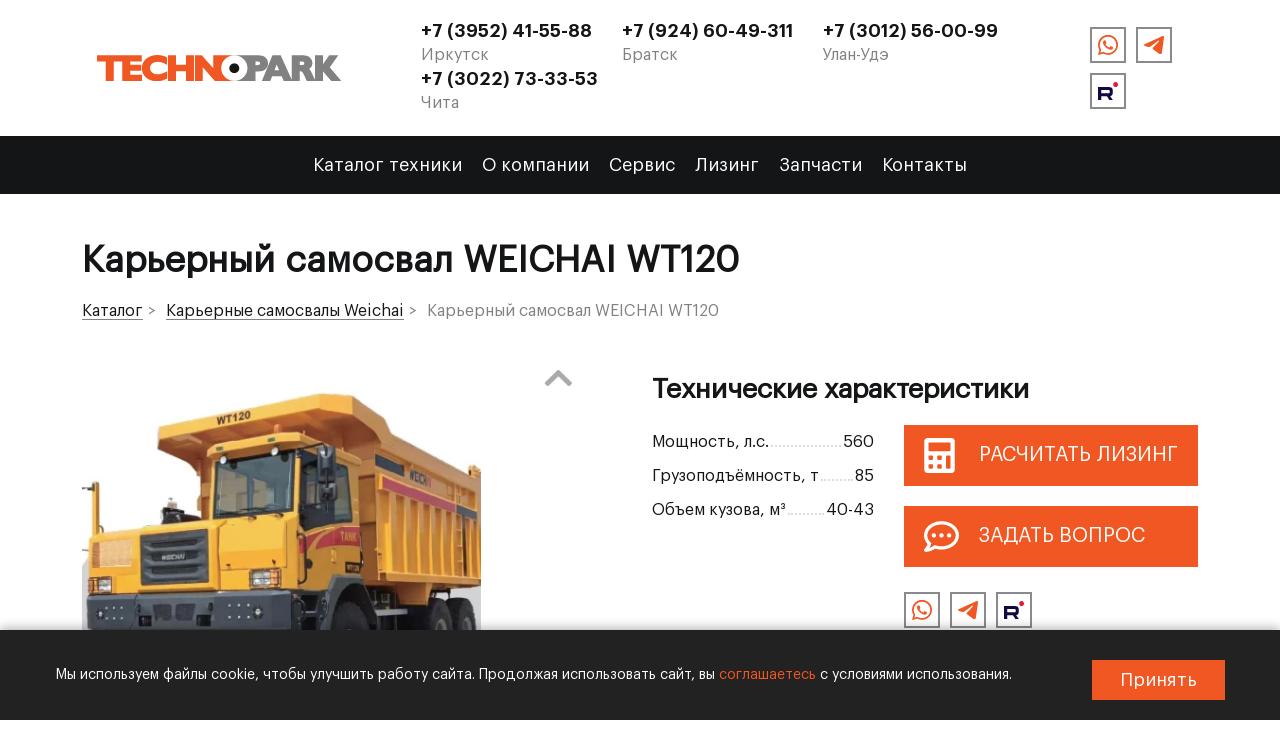

--- FILE ---
content_type: text/html; charset=UTF-8
request_url: https://techno-park.com/catalog/karernye-samosvaly-weichai/karernyj-samosval-weichai-wt120
body_size: 16568
content:
<!DOCTYPE html>
<html lang="ru" dir="ltr">
<head>
  <meta charset="utf-8">
<meta name="viewport" content="width=device-width, initial-scale=1, shrink-to-fit=no">


<link rel="icon" href="https://techno-park.com/themes/prime/assets/img/icon/favicon.ico" type="image/x-icon">
<link rel="shortcut icon" href="https://techno-park.com/themes/prime/assets/img/icon/favicon.ico" type="image/x-icon">

<link rel="apple-touch-icon" sizes="57x57" href="https://techno-park.com/themes/prime/assets/img/favicon/apple-icon-57x57.png">
<link rel="apple-touch-icon" sizes="60x60" href="https://techno-park.com/themes/prime/assets/img/favicon/apple-icon-60x60.png">
<link rel="apple-touch-icon" sizes="72x72" href="https://techno-park.com/themes/prime/assets/img/favicon/apple-icon-72x72.png">
<link rel="apple-touch-icon" sizes="76x76" href="https://techno-park.com/themes/prime/assets/img/favicon/apple-icon-76x76.png">
<link rel="apple-touch-icon" sizes="114x114" href="https://techno-park.com/themes/prime/assets/img/favicon/apple-icon-114x114.png">
<link rel="apple-touch-icon" sizes="120x120" href="https://techno-park.com/themes/prime/assets/img/favicon/apple-icon-120x120.png">
<link rel="apple-touch-icon" sizes="144x144" href="https://techno-park.com/themes/prime/assets/img/favicon/apple-icon-144x144.png">
<link rel="apple-touch-icon" sizes="152x152" href="https://techno-park.com/themes/prime/assets/img/favicon/apple-icon-152x152.png">
<link rel="apple-touch-icon" sizes="180x180" href="https://techno-park.com/themes/prime/assets/img/favicon/apple-icon-180x180.png">
<link rel="icon" type="image/png" sizes="192x192"  href="https://techno-park.com/themes/prime/assets/img/favicon/android-icon-192x192.png">
<link rel="icon" type="image/png" sizes="32x32" href="https://techno-park.com/themes/prime/assets/img/favicon/favicon-32x32.png">
<link rel="icon" type="image/png" sizes="96x96" href="https://techno-park.com/themes/prime/assets/img/favicon/favicon-96x96.png">
<link rel="icon" type="image/png" sizes="16x16" href="https://techno-park.com/themes/prime/assets/img/favicon/favicon-16x16.png">
<link rel="manifest" href="https://techno-park.com/themes/prime/assets/img/favicon/manifest.json">
<meta name="msapplication-TileColor" content="#ffffff">
<meta name="msapplication-TileImage" content="https://techno-park.com/themes/prime/assets/img/favicon/ms-icon-144x144.png">
<meta name="theme-color" content="#ffffff">

<title>Карьерный самосвал WEICHAI WT120</title>
<meta name="description" content="">
<meta name="keywords" content="" />
<link rel="canonical" href="https://techno-park.com/catalog/karernye-samosvaly-weichai/karernyj-samosval-weichai-wt120">

<meta property="og:title" content="Карьерный самосвал WEICHAI WT120">
<meta property="og:description" content="">
<meta property="og:image" content="">
<meta property="og:image:alt" content="">
<meta property="og:locale" content="ru_RU">
<meta property="og:type" content="website">
<meta property="og:url" content="https://techno-park.com/catalog/karernye-samosvaly-weichai/karernyj-samosval-weichai-wt120">  <style media="screen">
    .mp-0 {
margin: 0;
padding: 0;
}
.f-R {
font-family: "Graphik-Regular";
}
.f-SB {
font-family: "Graphik-SemiBold";
}
.f-B {
font-family: "Graphik-Bold";
}
.f-M {
font-family: "Graphik-Medium";
}
.list-0 {
list-style: none;
margin: 0;
padding: 0;
display: flex;
}
.button-0 {
background-color: none;
outline: none;
margin: 0;
padding: 0;
}
/*! normalize.css v8.0.1 | MIT License | github.com/necolas/normalize.css */
/* Document
========================================================================== */
/**
* 1. Correct the line height in all browsers.
* 2. Prevent adjustments of font size after orientation changes in iOS.
*/
html {
line-height: 1.15;
/* 1 */
-webkit-text-size-adjust: 100%;
/* 2 */
}
/* Sections
========================================================================== */
/**
* Remove the margin in all browsers.
*/
body {
margin: 0;
}
/**
* Render the `main` element consistently in IE.
*/
main {
display: block;
}
/**
* Correct the font size and margin on `h1` elements within `section` and
* `article` contexts in Chrome, Firefox, and Safari.
*/
h1 {
font-size: 2em;
margin: 0.67em 0;
}
/* Grouping content
========================================================================== */
/**
* 1. Add the correct box sizing in Firefox.
* 2. Show the overflow in Edge and IE.
*/
hr {
box-sizing: content-box;
/* 1 */
height: 0;
/* 1 */
overflow: visible;
/* 2 */
}
/**
* 1. Correct the inheritance and scaling of font size in all browsers.
* 2. Correct the odd `em` font sizing in all browsers.
*/
pre {
font-family: monospace, monospace;
/* 1 */
font-size: 1em;
/* 2 */
}
/* Text-level semantics
========================================================================== */
/**
* Remove the gray background on active links in IE 10.
*/
a {
background-color: transparent;
}
/**
* 1. Remove the bottom border in Chrome 57-
* 2. Add the correct text decoration in Chrome, Edge, IE, Opera, and Safari.
*/
abbr[title] {
border-bottom: none;
/* 1 */
text-decoration: underline;
/* 2 */
text-decoration: underline dotted;
/* 2 */
}
/**
* Add the correct font weight in Chrome, Edge, and Safari.
*/
b,
strong {
font-weight: bolder;
}
/**
* 1. Correct the inheritance and scaling of font size in all browsers.
* 2. Correct the odd `em` font sizing in all browsers.
*/
code,
kbd,
samp {
font-family: monospace, monospace;
/* 1 */
font-size: 1em;
/* 2 */
}
/**
* Add the correct font size in all browsers.
*/
small {
font-size: 80%;
}
/**
* Prevent `sub` and `sup` elements from affecting the line height in
* all browsers.
*/
sub,
sup {
font-size: 75%;
line-height: 0;
position: relative;
vertical-align: baseline;
}
sub {
bottom: -0.25em;
}
sup {
top: -0.5em;
}
/* Embedded content
========================================================================== */
/**
* Remove the border on images inside links in IE 10.
*/
img {
border-style: none;
}
/* Forms
========================================================================== */
/**
* 1. Change the font styles in all browsers.
* 2. Remove the margin in Firefox and Safari.
*/
button,
input,
optgroup,
select,
textarea {
font-family: inherit;
/* 1 */
font-size: 100%;
/* 1 */
line-height: 1.15;
/* 1 */
margin: 0;
/* 2 */
}
/**
* Show the overflow in IE.
* 1. Show the overflow in Edge.
*/
button,
input {
/* 1 */
overflow: visible;
}
/**
* Remove the inheritance of text transform in Edge, Firefox, and IE.
* 1. Remove the inheritance of text transform in Firefox.
*/
button,
select {
/* 1 */
text-transform: none;
}
/**
* Correct the inability to style clickable types in iOS and Safari.
*/
[type="button"],
[type="reset"],
[type="submit"],
button {
-webkit-appearance: button;
}
/**
* Remove the inner border and padding in Firefox.
*/
[type="button"]::-moz-focus-inner,
[type="reset"]::-moz-focus-inner,
[type="submit"]::-moz-focus-inner,
button::-moz-focus-inner {
border-style: none;
padding: 0;
}
/**
* Restore the focus styles unset by the previous rule.
*/
[type="button"]:-moz-focusring,
[type="reset"]:-moz-focusring,
[type="submit"]:-moz-focusring,
button:-moz-focusring {
outline: 1px dotted ButtonText;
}
/**
* Correct the padding in Firefox.
*/
fieldset {
padding: 0.35em 0.75em 0.625em;
}
/**
* 1. Correct the text wrapping in Edge and IE.
* 2. Correct the color inheritance from `fieldset` elements in IE.
* 3. Remove the padding so developers are not caught out when they zero out
*    `fieldset` elements in all browsers.
*/
legend {
box-sizing: border-box;
/* 1 */
color: inherit;
/* 2 */
display: table;
/* 1 */
max-width: 100%;
/* 1 */
padding: 0;
/* 3 */
white-space: normal;
/* 1 */
}
/**
* Add the correct vertical alignment in Chrome, Firefox, and Opera.
*/
progress {
vertical-align: baseline;
}
/**
* Remove the default vertical scrollbar in IE 10+.
*/
textarea {
overflow: auto;
}
/**
* 1. Add the correct box sizing in IE 10.
* 2. Remove the padding in IE 10.
*/
[type="checkbox"],
[type="radio"] {
box-sizing: border-box;
/* 1 */
padding: 0;
/* 2 */
}
/**
* Correct the cursor style of increment and decrement buttons in Chrome.
*/
[type="number"]::-webkit-inner-spin-button,
[type="number"]::-webkit-outer-spin-button {
height: auto;
}
/**
* 1. Correct the odd appearance in Chrome and Safari.
* 2. Correct the outline style in Safari.
*/
[type="search"] {
-webkit-appearance: textfield;
/* 1 */
outline-offset: -2px;
/* 2 */
}
/**
* Remove the inner padding in Chrome and Safari on macOS.
*/
[type="search"]::-webkit-search-decoration {
-webkit-appearance: none;
}
/**
* 1. Correct the inability to style clickable types in iOS and Safari.
* 2. Change font properties to `inherit` in Safari.
*/
::-webkit-file-upload-button {
-webkit-appearance: button;
/* 1 */
font: inherit;
/* 2 */
}
/* Interactive
========================================================================== */
/*
* Add the correct display in Edge, IE 10+, and Firefox.
*/
details {
display: block;
}
/*
* Add the correct display in all browsers.
*/
summary {
display: list-item;
}
/* Misc
========================================================================== */
/**
* Add the correct display in IE 10+.
*/
template {
display: none;
}
/**
* Add the correct display in IE 10.
*/
[hidden] {
display: none;
}
body {
display: flex;
flex-direction: column;
min-height: 100vh;
margin: 0;
padding: 0;
background-color: #ffffff;
font-family: "Graphik-Regular";
font-size: 18px;
line-height: 26px;
color: #141517;
}
@media (max-width: 575px) {
body {
font-size: 15px;
}
}
@media (min-width: 576px) and (max-width: 767px) {
body {
font-size: 16px;
}
}
main {
flex-grow: 1;
}
/*!
* Bootstrap Grid v5.1.3 (https://getbootstrap.com/)
* Copyright 2011-2021 The Bootstrap Authors
* Copyright 2011-2021 Twitter, Inc.
* Licensed under MIT (https://github.com/twbs/bootstrap/blob/main/LICENSE)
*/
:root {
--bs-blue: #0d6efd;
--bs-indigo: #6610f2;
--bs-purple: #6f42c1;
--bs-pink: #d63384;
--bs-red: #dc3545;
--bs-orange: #fd7e14;
--bs-yellow: #ffc107;
--bs-green: #198754;
--bs-teal: #20c997;
--bs-cyan: #0dcaf0;
--bs-white: #fff;
--bs-gray: #6c757d;
--bs-gray-dark: #343a40;
--bs-gray-100: #f8f9fa;
--bs-gray-200: #e9ecef;
--bs-gray-300: #dee2e6;
--bs-gray-400: #ced4da;
--bs-gray-500: #adb5bd;
--bs-gray-600: #6c757d;
--bs-gray-700: #495057;
--bs-gray-800: #343a40;
--bs-gray-900: #212529;
--bs-primary: #0d6efd;
--bs-secondary: #6c757d;
--bs-success: #198754;
--bs-info: #0dcaf0;
--bs-warning: #ffc107;
--bs-danger: #dc3545;
--bs-light: #f8f9fa;
--bs-dark: #212529;
--bs-primary-rgb: 13,110,253;
--bs-secondary-rgb: 108,117,125;
--bs-success-rgb: 25,135,84;
--bs-info-rgb: 13,202,240;
--bs-warning-rgb: 255,193,7;
--bs-danger-rgb: 220,53,69;
--bs-light-rgb: 248,249,250;
--bs-dark-rgb: 33,37,41;
--bs-white-rgb: 255,255,255;
--bs-black-rgb: 0,0,0;
--bs-body-color-rgb: 33,37,41;
--bs-body-bg-rgb: 255,255,255;
--bs-font-sans-serif: system-ui,-apple-system,"Segoe UI",Roboto,"Helvetica Neue",Arial,"Noto Sans","Liberation Sans",sans-serif,"Apple Color Emoji","Segoe UI Emoji","Segoe UI Symbol","Noto Color Emoji";
--bs-font-monospace: SFMono-Regular,Menlo,Monaco,Consolas,"Liberation Mono","Courier New",monospace;
--bs-gradient: linear-gradient(180deg, rgba(255, 255, 255, 0.15), rgba(255, 255, 255, 0));
--bs-body-font-family: var(--bs-font-sans-serif);
--bs-body-font-size: 1rem;
--bs-body-font-weight: 400;
--bs-body-line-height: 1.5;
--bs-body-color: #212529;
--bs-body-bg: #fff;
}
.container,
.container-fluid,
.container-lg,
.container-md,
.container-sm,
.container-xl,
.container-xxl {
width: 100%;
padding-right: var(--bs-gutter-x, 0.75rem);
padding-left: var(--bs-gutter-x, 0.75rem);
margin-right: auto;
margin-left: auto;
}
@media (min-width: 576px) {
.container,
.container-sm {
max-width: 540px;
}
}
@media (min-width: 768px) {
.container,
.container-md,
.container-sm {
max-width: 720px;
}
}
@media (min-width: 992px) {
.container,
.container-lg,
.container-md,
.container-sm {
max-width: 960px;
}
}
@media (min-width: 1200px) {
.container,
.container-lg,
.container-md,
.container-sm,
.container-xl {
max-width: 1140px;
}
}
@media (min-width: 1400px) {
.container,
.container-lg,
.container-md,
.container-sm,
.container-xl,
.container-xxl {
max-width: 1320px;
}
}
.row {
--bs-gutter-x: 1.5rem;
--bs-gutter-y: 0;
display: flex;
flex-wrap: wrap;
margin-top: calc(-1 * var(--bs-gutter-y));
margin-right: calc(-0.5 * var(--bs-gutter-x));
margin-left: calc(-0.5 * var(--bs-gutter-x));
}
.row > * {
box-sizing: border-box;
flex-shrink: 0;
width: 100%;
max-width: 100%;
padding-right: calc(var(--bs-gutter-x) * 0.5);
padding-left: calc(var(--bs-gutter-x) * 0.5);
margin-top: var(--bs-gutter-y);
}
.col {
flex: 1 0 0;
}
.row-cols-auto > * {
flex: 0 0 auto;
width: auto;
}
.row-cols-1 > * {
flex: 0 0 auto;
width: 100%;
}
.row-cols-2 > * {
flex: 0 0 auto;
width: 50%;
}
.row-cols-3 > * {
flex: 0 0 auto;
width: 33.33333333%;
}
.row-cols-4 > * {
flex: 0 0 auto;
width: 25%;
}
.row-cols-5 > * {
flex: 0 0 auto;
width: 20%;
}
.row-cols-6 > * {
flex: 0 0 auto;
width: 16.66666667%;
}
.col-auto {
flex: 0 0 auto;
width: auto;
}
.col-1 {
flex: 0 0 auto;
width: 8.33333333%;
}
.col-2 {
flex: 0 0 auto;
width: 16.66666667%;
}
.col-3 {
flex: 0 0 auto;
width: 25%;
}
.col-4 {
flex: 0 0 auto;
width: 33.33333333%;
}
.col-5 {
flex: 0 0 auto;
width: 41.66666667%;
}
.col-6 {
flex: 0 0 auto;
width: 50%;
}
.col-7 {
flex: 0 0 auto;
width: 58.33333333%;
}
.col-8 {
flex: 0 0 auto;
width: 66.66666667%;
}
.col-9 {
flex: 0 0 auto;
width: 75%;
}
.col-10 {
flex: 0 0 auto;
width: 83.33333333%;
}
.col-11 {
flex: 0 0 auto;
width: 91.66666667%;
}
.col-12 {
flex: 0 0 auto;
width: 100%;
}
.offset-1 {
margin-left: 8.33333333%;
}
.offset-2 {
margin-left: 16.66666667%;
}
.offset-3 {
margin-left: 25%;
}
.offset-4 {
margin-left: 33.33333333%;
}
.offset-5 {
margin-left: 41.66666667%;
}
.offset-6 {
margin-left: 50%;
}
.offset-7 {
margin-left: 58.33333333%;
}
.offset-8 {
margin-left: 66.66666667%;
}
.offset-9 {
margin-left: 75%;
}
.offset-10 {
margin-left: 83.33333333%;
}
.offset-11 {
margin-left: 91.66666667%;
}
.g-0,
.gx-0 {
--bs-gutter-x: 0;
}
.g-0,
.gy-0 {
--bs-gutter-y: 0;
}
.g-1,
.gx-1 {
--bs-gutter-x: 0.25rem;
}
.g-1,
.gy-1 {
--bs-gutter-y: 0.25rem;
}
.g-2,
.gx-2 {
--bs-gutter-x: 0.5rem;
}
.g-2,
.gy-2 {
--bs-gutter-y: 0.5rem;
}
.g-3,
.gx-3 {
--bs-gutter-x: 1rem;
}
.g-3,
.gy-3 {
--bs-gutter-y: 1rem;
}
.g-4,
.gx-4 {
--bs-gutter-x: 1.5rem;
}
.g-4,
.gy-4 {
--bs-gutter-y: 1.5rem;
}
.g-5,
.gx-5 {
--bs-gutter-x: 3rem;
}
.g-5,
.gy-5 {
--bs-gutter-y: 3rem;
}
@media (min-width: 576px) {
.col-sm {
flex: 1 0 0;
}
.row-cols-sm-auto > * {
flex: 0 0 auto;
width: auto;
}
.row-cols-sm-1 > * {
flex: 0 0 auto;
width: 100%;
}
.row-cols-sm-2 > * {
flex: 0 0 auto;
width: 50%;
}
.row-cols-sm-3 > * {
flex: 0 0 auto;
width: 33.33333333%;
}
.row-cols-sm-4 > * {
flex: 0 0 auto;
width: 25%;
}
.row-cols-sm-5 > * {
flex: 0 0 auto;
width: 20%;
}
.row-cols-sm-6 > * {
flex: 0 0 auto;
width: 16.66666667%;
}
.col-sm-auto {
flex: 0 0 auto;
width: auto;
}
.col-sm-1 {
flex: 0 0 auto;
width: 8.33333333%;
}
.col-sm-2 {
flex: 0 0 auto;
width: 16.66666667%;
}
.col-sm-3 {
flex: 0 0 auto;
width: 25%;
}
.col-sm-4 {
flex: 0 0 auto;
width: 33.33333333%;
}
.col-sm-5 {
flex: 0 0 auto;
width: 41.66666667%;
}
.col-sm-6 {
flex: 0 0 auto;
width: 50%;
}
.col-sm-7 {
flex: 0 0 auto;
width: 58.33333333%;
}
.col-sm-8 {
flex: 0 0 auto;
width: 66.66666667%;
}
.col-sm-9 {
flex: 0 0 auto;
width: 75%;
}
.col-sm-10 {
flex: 0 0 auto;
width: 83.33333333%;
}
.col-sm-11 {
flex: 0 0 auto;
width: 91.66666667%;
}
.col-sm-12 {
flex: 0 0 auto;
width: 100%;
}
.offset-sm-0 {
margin-left: 0;
}
.offset-sm-1 {
margin-left: 8.33333333%;
}
.offset-sm-2 {
margin-left: 16.66666667%;
}
.offset-sm-3 {
margin-left: 25%;
}
.offset-sm-4 {
margin-left: 33.33333333%;
}
.offset-sm-5 {
margin-left: 41.66666667%;
}
.offset-sm-6 {
margin-left: 50%;
}
.offset-sm-7 {
margin-left: 58.33333333%;
}
.offset-sm-8 {
margin-left: 66.66666667%;
}
.offset-sm-9 {
margin-left: 75%;
}
.offset-sm-10 {
margin-left: 83.33333333%;
}
.offset-sm-11 {
margin-left: 91.66666667%;
}
.g-sm-0,
.gx-sm-0 {
--bs-gutter-x: 0;
}
.g-sm-0,
.gy-sm-0 {
--bs-gutter-y: 0;
}
.g-sm-1,
.gx-sm-1 {
--bs-gutter-x: 0.25rem;
}
.g-sm-1,
.gy-sm-1 {
--bs-gutter-y: 0.25rem;
}
.g-sm-2,
.gx-sm-2 {
--bs-gutter-x: 0.5rem;
}
.g-sm-2,
.gy-sm-2 {
--bs-gutter-y: 0.5rem;
}
.g-sm-3,
.gx-sm-3 {
--bs-gutter-x: 1rem;
}
.g-sm-3,
.gy-sm-3 {
--bs-gutter-y: 1rem;
}
.g-sm-4,
.gx-sm-4 {
--bs-gutter-x: 1.5rem;
}
.g-sm-4,
.gy-sm-4 {
--bs-gutter-y: 1.5rem;
}
.g-sm-5,
.gx-sm-5 {
--bs-gutter-x: 3rem;
}
.g-sm-5,
.gy-sm-5 {
--bs-gutter-y: 3rem;
}
}
@media (min-width: 768px) {
.col-md {
flex: 1 0 0;
}
.row-cols-md-auto > * {
flex: 0 0 auto;
width: auto;
}
.row-cols-md-1 > * {
flex: 0 0 auto;
width: 100%;
}
.row-cols-md-2 > * {
flex: 0 0 auto;
width: 50%;
}
.row-cols-md-3 > * {
flex: 0 0 auto;
width: 33.33333333%;
}
.row-cols-md-4 > * {
flex: 0 0 auto;
width: 25%;
}
.row-cols-md-5 > * {
flex: 0 0 auto;
width: 20%;
}
.row-cols-md-6 > * {
flex: 0 0 auto;
width: 16.66666667%;
}
.col-md-auto {
flex: 0 0 auto;
width: auto;
}
.col-md-1 {
flex: 0 0 auto;
width: 8.33333333%;
}
.col-md-2 {
flex: 0 0 auto;
width: 16.66666667%;
}
.col-md-3 {
flex: 0 0 auto;
width: 25%;
}
.col-md-4 {
flex: 0 0 auto;
width: 33.33333333%;
}
.col-md-5 {
flex: 0 0 auto;
width: 41.66666667%;
}
.col-md-6 {
flex: 0 0 auto;
width: 50%;
}
.col-md-7 {
flex: 0 0 auto;
width: 58.33333333%;
}
.col-md-8 {
flex: 0 0 auto;
width: 66.66666667%;
}
.col-md-9 {
flex: 0 0 auto;
width: 75%;
}
.col-md-10 {
flex: 0 0 auto;
width: 83.33333333%;
}
.col-md-11 {
flex: 0 0 auto;
width: 91.66666667%;
}
.col-md-12 {
flex: 0 0 auto;
width: 100%;
}
.offset-md-0 {
margin-left: 0;
}
.offset-md-1 {
margin-left: 8.33333333%;
}
.offset-md-2 {
margin-left: 16.66666667%;
}
.offset-md-3 {
margin-left: 25%;
}
.offset-md-4 {
margin-left: 33.33333333%;
}
.offset-md-5 {
margin-left: 41.66666667%;
}
.offset-md-6 {
margin-left: 50%;
}
.offset-md-7 {
margin-left: 58.33333333%;
}
.offset-md-8 {
margin-left: 66.66666667%;
}
.offset-md-9 {
margin-left: 75%;
}
.offset-md-10 {
margin-left: 83.33333333%;
}
.offset-md-11 {
margin-left: 91.66666667%;
}
.g-md-0,
.gx-md-0 {
--bs-gutter-x: 0;
}
.g-md-0,
.gy-md-0 {
--bs-gutter-y: 0;
}
.g-md-1,
.gx-md-1 {
--bs-gutter-x: 0.25rem;
}
.g-md-1,
.gy-md-1 {
--bs-gutter-y: 0.25rem;
}
.g-md-2,
.gx-md-2 {
--bs-gutter-x: 0.5rem;
}
.g-md-2,
.gy-md-2 {
--bs-gutter-y: 0.5rem;
}
.g-md-3,
.gx-md-3 {
--bs-gutter-x: 1rem;
}
.g-md-3,
.gy-md-3 {
--bs-gutter-y: 1rem;
}
.g-md-4,
.gx-md-4 {
--bs-gutter-x: 1.5rem;
}
.g-md-4,
.gy-md-4 {
--bs-gutter-y: 1.5rem;
}
.g-md-5,
.gx-md-5 {
--bs-gutter-x: 3rem;
}
.g-md-5,
.gy-md-5 {
--bs-gutter-y: 3rem;
}
}
@media (min-width: 992px) {
.col-lg {
flex: 1 0 0;
}
.row-cols-lg-auto > * {
flex: 0 0 auto;
width: auto;
}
.row-cols-lg-1 > * {
flex: 0 0 auto;
width: 100%;
}
.row-cols-lg-2 > * {
flex: 0 0 auto;
width: 50%;
}
.row-cols-lg-3 > * {
flex: 0 0 auto;
width: 33.33333333%;
}
.row-cols-lg-4 > * {
flex: 0 0 auto;
width: 25%;
}
.row-cols-lg-5 > * {
flex: 0 0 auto;
width: 20%;
}
.row-cols-lg-6 > * {
flex: 0 0 auto;
width: 16.66666667%;
}
.col-lg-auto {
flex: 0 0 auto;
width: auto;
}
.col-lg-1 {
flex: 0 0 auto;
width: 8.33333333%;
}
.col-lg-2 {
flex: 0 0 auto;
width: 16.66666667%;
}
.col-lg-3 {
flex: 0 0 auto;
width: 25%;
}
.col-lg-4 {
flex: 0 0 auto;
width: 33.33333333%;
}
.col-lg-5 {
flex: 0 0 auto;
width: 41.66666667%;
}
.col-lg-6 {
flex: 0 0 auto;
width: 50%;
}
.col-lg-7 {
flex: 0 0 auto;
width: 58.33333333%;
}
.col-lg-8 {
flex: 0 0 auto;
width: 66.66666667%;
}
.col-lg-9 {
flex: 0 0 auto;
width: 75%;
}
.col-lg-10 {
flex: 0 0 auto;
width: 83.33333333%;
}
.col-lg-11 {
flex: 0 0 auto;
width: 91.66666667%;
}
.col-lg-12 {
flex: 0 0 auto;
width: 100%;
}
.offset-lg-0 {
margin-left: 0;
}
.offset-lg-1 {
margin-left: 8.33333333%;
}
.offset-lg-2 {
margin-left: 16.66666667%;
}
.offset-lg-3 {
margin-left: 25%;
}
.offset-lg-4 {
margin-left: 33.33333333%;
}
.offset-lg-5 {
margin-left: 41.66666667%;
}
.offset-lg-6 {
margin-left: 50%;
}
.offset-lg-7 {
margin-left: 58.33333333%;
}
.offset-lg-8 {
margin-left: 66.66666667%;
}
.offset-lg-9 {
margin-left: 75%;
}
.offset-lg-10 {
margin-left: 83.33333333%;
}
.offset-lg-11 {
margin-left: 91.66666667%;
}
.g-lg-0,
.gx-lg-0 {
--bs-gutter-x: 0;
}
.g-lg-0,
.gy-lg-0 {
--bs-gutter-y: 0;
}
.g-lg-1,
.gx-lg-1 {
--bs-gutter-x: 0.25rem;
}
.g-lg-1,
.gy-lg-1 {
--bs-gutter-y: 0.25rem;
}
.g-lg-2,
.gx-lg-2 {
--bs-gutter-x: 0.5rem;
}
.g-lg-2,
.gy-lg-2 {
--bs-gutter-y: 0.5rem;
}
.g-lg-3,
.gx-lg-3 {
--bs-gutter-x: 1rem;
}
.g-lg-3,
.gy-lg-3 {
--bs-gutter-y: 1rem;
}
.g-lg-4,
.gx-lg-4 {
--bs-gutter-x: 1.5rem;
}
.g-lg-4,
.gy-lg-4 {
--bs-gutter-y: 1.5rem;
}
.g-lg-5,
.gx-lg-5 {
--bs-gutter-x: 3rem;
}
.g-lg-5,
.gy-lg-5 {
--bs-gutter-y: 3rem;
}
}
@media (min-width: 1200px) {
.col-xl {
flex: 1 0 0;
}
.row-cols-xl-auto > * {
flex: 0 0 auto;
width: auto;
}
.row-cols-xl-1 > * {
flex: 0 0 auto;
width: 100%;
}
.row-cols-xl-2 > * {
flex: 0 0 auto;
width: 50%;
}
.row-cols-xl-3 > * {
flex: 0 0 auto;
width: 33.33333333%;
}
.row-cols-xl-4 > * {
flex: 0 0 auto;
width: 25%;
}
.row-cols-xl-5 > * {
flex: 0 0 auto;
width: 20%;
}
.row-cols-xl-6 > * {
flex: 0 0 auto;
width: 16.66666667%;
}
.col-xl-auto {
flex: 0 0 auto;
width: auto;
}
.col-xl-1 {
flex: 0 0 auto;
width: 8.33333333%;
}
.col-xl-2 {
flex: 0 0 auto;
width: 16.66666667%;
}
.col-xl-3 {
flex: 0 0 auto;
width: 25%;
}
.col-xl-4 {
flex: 0 0 auto;
width: 33.33333333%;
}
.col-xl-5 {
flex: 0 0 auto;
width: 41.66666667%;
}
.col-xl-6 {
flex: 0 0 auto;
width: 50%;
}
.col-xl-7 {
flex: 0 0 auto;
width: 58.33333333%;
}
.col-xl-8 {
flex: 0 0 auto;
width: 66.66666667%;
}
.col-xl-9 {
flex: 0 0 auto;
width: 75%;
}
.col-xl-10 {
flex: 0 0 auto;
width: 83.33333333%;
}
.col-xl-11 {
flex: 0 0 auto;
width: 91.66666667%;
}
.col-xl-12 {
flex: 0 0 auto;
width: 100%;
}
.offset-xl-0 {
margin-left: 0;
}
.offset-xl-1 {
margin-left: 8.33333333%;
}
.offset-xl-2 {
margin-left: 16.66666667%;
}
.offset-xl-3 {
margin-left: 25%;
}
.offset-xl-4 {
margin-left: 33.33333333%;
}
.offset-xl-5 {
margin-left: 41.66666667%;
}
.offset-xl-6 {
margin-left: 50%;
}
.offset-xl-7 {
margin-left: 58.33333333%;
}
.offset-xl-8 {
margin-left: 66.66666667%;
}
.offset-xl-9 {
margin-left: 75%;
}
.offset-xl-10 {
margin-left: 83.33333333%;
}
.offset-xl-11 {
margin-left: 91.66666667%;
}
.g-xl-0,
.gx-xl-0 {
--bs-gutter-x: 0;
}
.g-xl-0,
.gy-xl-0 {
--bs-gutter-y: 0;
}
.g-xl-1,
.gx-xl-1 {
--bs-gutter-x: 0.25rem;
}
.g-xl-1,
.gy-xl-1 {
--bs-gutter-y: 0.25rem;
}
.g-xl-2,
.gx-xl-2 {
--bs-gutter-x: 0.5rem;
}
.g-xl-2,
.gy-xl-2 {
--bs-gutter-y: 0.5rem;
}
.g-xl-3,
.gx-xl-3 {
--bs-gutter-x: 1rem;
}
.g-xl-3,
.gy-xl-3 {
--bs-gutter-y: 1rem;
}
.g-xl-4,
.gx-xl-4 {
--bs-gutter-x: 1.5rem;
}
.g-xl-4,
.gy-xl-4 {
--bs-gutter-y: 1.5rem;
}
.g-xl-5,
.gx-xl-5 {
--bs-gutter-x: 3rem;
}
.g-xl-5,
.gy-xl-5 {
--bs-gutter-y: 3rem;
}
}
@media (min-width: 1400px) {
.col-xxl {
flex: 1 0 0;
}
.row-cols-xxl-auto > * {
flex: 0 0 auto;
width: auto;
}
.row-cols-xxl-1 > * {
flex: 0 0 auto;
width: 100%;
}
.row-cols-xxl-2 > * {
flex: 0 0 auto;
width: 50%;
}
.row-cols-xxl-3 > * {
flex: 0 0 auto;
width: 33.33333333%;
}
.row-cols-xxl-4 > * {
flex: 0 0 auto;
width: 25%;
}
.row-cols-xxl-5 > * {
flex: 0 0 auto;
width: 20%;
}
.row-cols-xxl-6 > * {
flex: 0 0 auto;
width: 16.66666667%;
}
.col-xxl-auto {
flex: 0 0 auto;
width: auto;
}
.col-xxl-1 {
flex: 0 0 auto;
width: 8.33333333%;
}
.col-xxl-2 {
flex: 0 0 auto;
width: 16.66666667%;
}
.col-xxl-3 {
flex: 0 0 auto;
width: 25%;
}
.col-xxl-4 {
flex: 0 0 auto;
width: 33.33333333%;
}
.col-xxl-5 {
flex: 0 0 auto;
width: 41.66666667%;
}
.col-xxl-6 {
flex: 0 0 auto;
width: 50%;
}
.col-xxl-7 {
flex: 0 0 auto;
width: 58.33333333%;
}
.col-xxl-8 {
flex: 0 0 auto;
width: 66.66666667%;
}
.col-xxl-9 {
flex: 0 0 auto;
width: 75%;
}
.col-xxl-10 {
flex: 0 0 auto;
width: 83.33333333%;
}
.col-xxl-11 {
flex: 0 0 auto;
width: 91.66666667%;
}
.col-xxl-12 {
flex: 0 0 auto;
width: 100%;
}
.offset-xxl-0 {
margin-left: 0;
}
.offset-xxl-1 {
margin-left: 8.33333333%;
}
.offset-xxl-2 {
margin-left: 16.66666667%;
}
.offset-xxl-3 {
margin-left: 25%;
}
.offset-xxl-4 {
margin-left: 33.33333333%;
}
.offset-xxl-5 {
margin-left: 41.66666667%;
}
.offset-xxl-6 {
margin-left: 50%;
}
.offset-xxl-7 {
margin-left: 58.33333333%;
}
.offset-xxl-8 {
margin-left: 66.66666667%;
}
.offset-xxl-9 {
margin-left: 75%;
}
.offset-xxl-10 {
margin-left: 83.33333333%;
}
.offset-xxl-11 {
margin-left: 91.66666667%;
}
.g-xxl-0,
.gx-xxl-0 {
--bs-gutter-x: 0;
}
.g-xxl-0,
.gy-xxl-0 {
--bs-gutter-y: 0;
}
.g-xxl-1,
.gx-xxl-1 {
--bs-gutter-x: 0.25rem;
}
.g-xxl-1,
.gy-xxl-1 {
--bs-gutter-y: 0.25rem;
}
.g-xxl-2,
.gx-xxl-2 {
--bs-gutter-x: 0.5rem;
}
.g-xxl-2,
.gy-xxl-2 {
--bs-gutter-y: 0.5rem;
}
.g-xxl-3,
.gx-xxl-3 {
--bs-gutter-x: 1rem;
}
.g-xxl-3,
.gy-xxl-3 {
--bs-gutter-y: 1rem;
}
.g-xxl-4,
.gx-xxl-4 {
--bs-gutter-x: 1.5rem;
}
.g-xxl-4,
.gy-xxl-4 {
--bs-gutter-y: 1.5rem;
}
.g-xxl-5,
.gx-xxl-5 {
--bs-gutter-x: 3rem;
}
.g-xxl-5,
.gy-xxl-5 {
--bs-gutter-y: 3rem;
}
}
.d-inline {
display: inline!important;
}
.d-inline-block {
display: inline-block !important;
}
.d-block {
display: block!important;
}
.d-grid {
display: grid!important;
}
.d-table {
display: table!important;
}
.d-table-row {
display: table-row !important;
}
.d-table-cell {
display: table-cell !important;
}
.d-flex {
display: flex!important;
}
.d-inline-flex {
display: inline-flex !important;
}
.d-none {
display: none!important;
}
.flex-fill {
flex: 1 1 auto!important;
}
.flex-row {
flex-direction: row!important;
}
.flex-column {
flex-direction: column!important;
}
.flex-row-reverse {
flex-direction: row-reverse !important;
}
.flex-column-reverse {
flex-direction: column-reverse !important;
}
.flex-grow-0 {
flex-grow: 0!important;
}
.flex-grow-1 {
flex-grow: 1!important;
}
.flex-shrink-0 {
flex-shrink: 0!important;
}
.flex-shrink-1 {
flex-shrink: 1!important;
}
.flex-wrap {
flex-wrap: wrap!important;
}
.flex-nowrap {
flex-wrap: nowrap!important;
}
.flex-wrap-reverse {
flex-wrap: wrap-reverse !important;
}
.justify-content-start {
justify-content: flex-start !important;
}
.justify-content-end {
justify-content: flex-end !important;
}
.justify-content-center {
justify-content: center!important;
}
.justify-content-between {
justify-content: space-between !important;
}
.justify-content-around {
justify-content: space-around !important;
}
.justify-content-evenly {
justify-content: space-evenly !important;
}
.align-items-start {
align-items: flex-start !important;
}
.align-items-end {
align-items: flex-end !important;
}
.align-items-center {
align-items: center!important;
}
.align-items-baseline {
align-items: baseline!important;
}
.align-items-stretch {
align-items: stretch!important;
}
.align-content-start {
align-content: flex-start !important;
}
.align-content-end {
align-content: flex-end !important;
}
.align-content-center {
align-content: center!important;
}
.align-content-between {
align-content: space-between !important;
}
.align-content-around {
align-content: space-around !important;
}
.align-content-stretch {
align-content: stretch!important;
}
.align-self-auto {
align-self: auto!important;
}
.align-self-start {
align-self: flex-start !important;
}
.align-self-end {
align-self: flex-end !important;
}
.align-self-center {
align-self: center!important;
}
.align-self-baseline {
align-self: baseline!important;
}
.align-self-stretch {
align-self: stretch!important;
}
.order-first {
order: -1 !important;
}
.order-0 {
order: 0!important;
}
.order-1 {
order: 1!important;
}
.order-2 {
order: 2!important;
}
.order-3 {
order: 3!important;
}
.order-4 {
order: 4!important;
}
.order-5 {
order: 5!important;
}
.order-last {
order: 6!important;
}
.m-0 {
margin: 0!important;
}
.m-1 {
margin: 0.25rem !important;
}
.m-2 {
margin: 0.5rem !important;
}
.m-3 {
margin: 1rem!important;
}
.m-4 {
margin: 1.5rem !important;
}
.m-5 {
margin: 3rem!important;
}
.m-auto {
margin: auto!important;
}
.mx-0 {
margin-right: 0!important;
margin-left: 0!important;
}
.mx-1 {
margin-right: 0.25rem !important;
margin-left: 0.25rem !important;
}
.mx-2 {
margin-right: 0.5rem !important;
margin-left: 0.5rem !important;
}
.mx-3 {
margin-right: 1rem!important;
margin-left: 1rem!important;
}
.mx-4 {
margin-right: 1.5rem !important;
margin-left: 1.5rem !important;
}
.mx-5 {
margin-right: 3rem!important;
margin-left: 3rem!important;
}
.mx-auto {
margin-right: auto!important;
margin-left: auto!important;
}
.my-0 {
margin-top: 0!important;
margin-bottom: 0!important;
}
.my-1 {
margin-top: 0.25rem !important;
margin-bottom: 0.25rem !important;
}
.my-2 {
margin-top: 0.5rem !important;
margin-bottom: 0.5rem !important;
}
.my-3 {
margin-top: 1rem!important;
margin-bottom: 1rem!important;
}
.my-4 {
margin-top: 1.5rem !important;
margin-bottom: 1.5rem !important;
}
.my-5 {
margin-top: 3rem!important;
margin-bottom: 3rem!important;
}
.my-auto {
margin-top: auto!important;
margin-bottom: auto!important;
}
.mt-0 {
margin-top: 0!important;
}
.mt-1 {
margin-top: 0.25rem !important;
}
.mt-2 {
margin-top: 0.5rem !important;
}
.mt-3 {
margin-top: 1rem!important;
}
.mt-4 {
margin-top: 1.5rem !important;
}
.mt-5 {
margin-top: 3rem!important;
}
.mt-auto {
margin-top: auto!important;
}
.me-0 {
margin-right: 0!important;
}
.me-1 {
margin-right: 0.25rem !important;
}
.me-2 {
margin-right: 0.5rem !important;
}
.me-3 {
margin-right: 1rem!important;
}
.me-4 {
margin-right: 1.5rem !important;
}
.me-5 {
margin-right: 3rem!important;
}
.me-auto {
margin-right: auto!important;
}
.mb-0 {
margin-bottom: 0!important;
}
.mb-1 {
margin-bottom: 0.25rem !important;
}
.mb-2 {
margin-bottom: 0.5rem !important;
}
.mb-3 {
margin-bottom: 1rem!important;
}
.mb-4 {
margin-bottom: 1.5rem !important;
}
.mb-5 {
margin-bottom: 3rem!important;
}
.mb-auto {
margin-bottom: auto!important;
}
.ms-0 {
margin-left: 0!important;
}
.ms-1 {
margin-left: 0.25rem !important;
}
.ms-2 {
margin-left: 0.5rem !important;
}
.ms-3 {
margin-left: 1rem!important;
}
.ms-4 {
margin-left: 1.5rem !important;
}
.ms-5 {
margin-left: 3rem!important;
}
.ms-auto {
margin-left: auto!important;
}
.p-0 {
padding: 0!important;
}
.p-1 {
padding: 0.25rem !important;
}
.p-2 {
padding: 0.5rem !important;
}
.p-3 {
padding: 1rem!important;
}
.p-4 {
padding: 1.5rem !important;
}
.p-5 {
padding: 3rem!important;
}
.px-0 {
padding-right: 0!important;
padding-left: 0!important;
}
.px-1 {
padding-right: 0.25rem !important;
padding-left: 0.25rem !important;
}
.px-2 {
padding-right: 0.5rem !important;
padding-left: 0.5rem !important;
}
.px-3 {
padding-right: 1rem!important;
padding-left: 1rem!important;
}
.px-4 {
padding-right: 1.5rem !important;
padding-left: 1.5rem !important;
}
.px-5 {
padding-right: 3rem!important;
padding-left: 3rem!important;
}
.py-0 {
padding-top: 0!important;
padding-bottom: 0!important;
}
.py-1 {
padding-top: 0.25rem !important;
padding-bottom: 0.25rem !important;
}
.py-2 {
padding-top: 0.5rem !important;
padding-bottom: 0.5rem !important;
}
.py-3 {
padding-top: 1rem!important;
padding-bottom: 1rem!important;
}
.py-4 {
padding-top: 1.5rem !important;
padding-bottom: 1.5rem !important;
}
.py-5 {
padding-top: 3rem!important;
padding-bottom: 3rem!important;
}
.pt-0 {
padding-top: 0!important;
}
.pt-1 {
padding-top: 0.25rem !important;
}
.pt-2 {
padding-top: 0.5rem !important;
}
.pt-3 {
padding-top: 1rem!important;
}
.pt-4 {
padding-top: 1.5rem !important;
}
.pt-5 {
padding-top: 3rem!important;
}
.pe-0 {
padding-right: 0!important;
}
.pe-1 {
padding-right: 0.25rem !important;
}
.pe-2 {
padding-right: 0.5rem !important;
}
.pe-3 {
padding-right: 1rem!important;
}
.pe-4 {
padding-right: 1.5rem !important;
}
.pe-5 {
padding-right: 3rem!important;
}
.pb-0 {
padding-bottom: 0!important;
}
.pb-1 {
padding-bottom: 0.25rem !important;
}
.pb-2 {
padding-bottom: 0.5rem !important;
}
.pb-3 {
padding-bottom: 1rem!important;
}
.pb-4 {
padding-bottom: 1.5rem !important;
}
.pb-5 {
padding-bottom: 3rem!important;
}
.ps-0 {
padding-left: 0!important;
}
.ps-1 {
padding-left: 0.25rem !important;
}
.ps-2 {
padding-left: 0.5rem !important;
}
.ps-3 {
padding-left: 1rem!important;
}
.ps-4 {
padding-left: 1.5rem !important;
}
.ps-5 {
padding-left: 3rem!important;
}
@media (min-width: 576px) {
.d-sm-inline {
display: inline!important;
}
.d-sm-inline-block {
display: inline-block !important;
}
.d-sm-block {
display: block!important;
}
.d-sm-grid {
display: grid!important;
}
.d-sm-table {
display: table!important;
}
.d-sm-table-row {
display: table-row !important;
}
.d-sm-table-cell {
display: table-cell !important;
}
.d-sm-flex {
display: flex!important;
}
.d-sm-inline-flex {
display: inline-flex !important;
}
.d-sm-none {
display: none!important;
}
.flex-sm-fill {
flex: 1 1 auto!important;
}
.flex-sm-row {
flex-direction: row!important;
}
.flex-sm-column {
flex-direction: column!important;
}
.flex-sm-row-reverse {
flex-direction: row-reverse !important;
}
.flex-sm-column-reverse {
flex-direction: column-reverse !important;
}
.flex-sm-grow-0 {
flex-grow: 0!important;
}
.flex-sm-grow-1 {
flex-grow: 1!important;
}
.flex-sm-shrink-0 {
flex-shrink: 0!important;
}
.flex-sm-shrink-1 {
flex-shrink: 1!important;
}
.flex-sm-wrap {
flex-wrap: wrap!important;
}
.flex-sm-nowrap {
flex-wrap: nowrap!important;
}
.flex-sm-wrap-reverse {
flex-wrap: wrap-reverse !important;
}
.justify-content-sm-start {
justify-content: flex-start !important;
}
.justify-content-sm-end {
justify-content: flex-end !important;
}
.justify-content-sm-center {
justify-content: center!important;
}
.justify-content-sm-between {
justify-content: space-between !important;
}
.justify-content-sm-around {
justify-content: space-around !important;
}
.justify-content-sm-evenly {
justify-content: space-evenly !important;
}
.align-items-sm-start {
align-items: flex-start !important;
}
.align-items-sm-end {
align-items: flex-end !important;
}
.align-items-sm-center {
align-items: center!important;
}
.align-items-sm-baseline {
align-items: baseline!important;
}
.align-items-sm-stretch {
align-items: stretch!important;
}
.align-content-sm-start {
align-content: flex-start !important;
}
.align-content-sm-end {
align-content: flex-end !important;
}
.align-content-sm-center {
align-content: center!important;
}
.align-content-sm-between {
align-content: space-between !important;
}
.align-content-sm-around {
align-content: space-around !important;
}
.align-content-sm-stretch {
align-content: stretch!important;
}
.align-self-sm-auto {
align-self: auto!important;
}
.align-self-sm-start {
align-self: flex-start !important;
}
.align-self-sm-end {
align-self: flex-end !important;
}
.align-self-sm-center {
align-self: center!important;
}
.align-self-sm-baseline {
align-self: baseline!important;
}
.align-self-sm-stretch {
align-self: stretch!important;
}
.order-sm-first {
order: -1 !important;
}
.order-sm-0 {
order: 0!important;
}
.order-sm-1 {
order: 1!important;
}
.order-sm-2 {
order: 2!important;
}
.order-sm-3 {
order: 3!important;
}
.order-sm-4 {
order: 4!important;
}
.order-sm-5 {
order: 5!important;
}
.order-sm-last {
order: 6!important;
}
.m-sm-0 {
margin: 0!important;
}
.m-sm-1 {
margin: 0.25rem !important;
}
.m-sm-2 {
margin: 0.5rem !important;
}
.m-sm-3 {
margin: 1rem!important;
}
.m-sm-4 {
margin: 1.5rem !important;
}
.m-sm-5 {
margin: 3rem!important;
}
.m-sm-auto {
margin: auto!important;
}
.mx-sm-0 {
margin-right: 0!important;
margin-left: 0!important;
}
.mx-sm-1 {
margin-right: 0.25rem !important;
margin-left: 0.25rem !important;
}
.mx-sm-2 {
margin-right: 0.5rem !important;
margin-left: 0.5rem !important;
}
.mx-sm-3 {
margin-right: 1rem!important;
margin-left: 1rem!important;
}
.mx-sm-4 {
margin-right: 1.5rem !important;
margin-left: 1.5rem !important;
}
.mx-sm-5 {
margin-right: 3rem!important;
margin-left: 3rem!important;
}
.mx-sm-auto {
margin-right: auto!important;
margin-left: auto!important;
}
.my-sm-0 {
margin-top: 0!important;
margin-bottom: 0!important;
}
.my-sm-1 {
margin-top: 0.25rem !important;
margin-bottom: 0.25rem !important;
}
.my-sm-2 {
margin-top: 0.5rem !important;
margin-bottom: 0.5rem !important;
}
.my-sm-3 {
margin-top: 1rem!important;
margin-bottom: 1rem!important;
}
.my-sm-4 {
margin-top: 1.5rem !important;
margin-bottom: 1.5rem !important;
}
.my-sm-5 {
margin-top: 3rem!important;
margin-bottom: 3rem!important;
}
.my-sm-auto {
margin-top: auto!important;
margin-bottom: auto!important;
}
.mt-sm-0 {
margin-top: 0!important;
}
.mt-sm-1 {
margin-top: 0.25rem !important;
}
.mt-sm-2 {
margin-top: 0.5rem !important;
}
.mt-sm-3 {
margin-top: 1rem!important;
}
.mt-sm-4 {
margin-top: 1.5rem !important;
}
.mt-sm-5 {
margin-top: 3rem!important;
}
.mt-sm-auto {
margin-top: auto!important;
}
.me-sm-0 {
margin-right: 0!important;
}
.me-sm-1 {
margin-right: 0.25rem !important;
}
.me-sm-2 {
margin-right: 0.5rem !important;
}
.me-sm-3 {
margin-right: 1rem!important;
}
.me-sm-4 {
margin-right: 1.5rem !important;
}
.me-sm-5 {
margin-right: 3rem!important;
}
.me-sm-auto {
margin-right: auto!important;
}
.mb-sm-0 {
margin-bottom: 0!important;
}
.mb-sm-1 {
margin-bottom: 0.25rem !important;
}
.mb-sm-2 {
margin-bottom: 0.5rem !important;
}
.mb-sm-3 {
margin-bottom: 1rem!important;
}
.mb-sm-4 {
margin-bottom: 1.5rem !important;
}
.mb-sm-5 {
margin-bottom: 3rem!important;
}
.mb-sm-auto {
margin-bottom: auto!important;
}
.ms-sm-0 {
margin-left: 0!important;
}
.ms-sm-1 {
margin-left: 0.25rem !important;
}
.ms-sm-2 {
margin-left: 0.5rem !important;
}
.ms-sm-3 {
margin-left: 1rem!important;
}
.ms-sm-4 {
margin-left: 1.5rem !important;
}
.ms-sm-5 {
margin-left: 3rem!important;
}
.ms-sm-auto {
margin-left: auto!important;
}
.p-sm-0 {
padding: 0!important;
}
.p-sm-1 {
padding: 0.25rem !important;
}
.p-sm-2 {
padding: 0.5rem !important;
}
.p-sm-3 {
padding: 1rem!important;
}
.p-sm-4 {
padding: 1.5rem !important;
}
.p-sm-5 {
padding: 3rem!important;
}
.px-sm-0 {
padding-right: 0!important;
padding-left: 0!important;
}
.px-sm-1 {
padding-right: 0.25rem !important;
padding-left: 0.25rem !important;
}
.px-sm-2 {
padding-right: 0.5rem !important;
padding-left: 0.5rem !important;
}
.px-sm-3 {
padding-right: 1rem!important;
padding-left: 1rem!important;
}
.px-sm-4 {
padding-right: 1.5rem !important;
padding-left: 1.5rem !important;
}
.px-sm-5 {
padding-right: 3rem!important;
padding-left: 3rem!important;
}
.py-sm-0 {
padding-top: 0!important;
padding-bottom: 0!important;
}
.py-sm-1 {
padding-top: 0.25rem !important;
padding-bottom: 0.25rem !important;
}
.py-sm-2 {
padding-top: 0.5rem !important;
padding-bottom: 0.5rem !important;
}
.py-sm-3 {
padding-top: 1rem!important;
padding-bottom: 1rem!important;
}
.py-sm-4 {
padding-top: 1.5rem !important;
padding-bottom: 1.5rem !important;
}
.py-sm-5 {
padding-top: 3rem!important;
padding-bottom: 3rem!important;
}
.pt-sm-0 {
padding-top: 0!important;
}
.pt-sm-1 {
padding-top: 0.25rem !important;
}
.pt-sm-2 {
padding-top: 0.5rem !important;
}
.pt-sm-3 {
padding-top: 1rem!important;
}
.pt-sm-4 {
padding-top: 1.5rem !important;
}
.pt-sm-5 {
padding-top: 3rem!important;
}
.pe-sm-0 {
padding-right: 0!important;
}
.pe-sm-1 {
padding-right: 0.25rem !important;
}
.pe-sm-2 {
padding-right: 0.5rem !important;
}
.pe-sm-3 {
padding-right: 1rem!important;
}
.pe-sm-4 {
padding-right: 1.5rem !important;
}
.pe-sm-5 {
padding-right: 3rem!important;
}
.pb-sm-0 {
padding-bottom: 0!important;
}
.pb-sm-1 {
padding-bottom: 0.25rem !important;
}
.pb-sm-2 {
padding-bottom: 0.5rem !important;
}
.pb-sm-3 {
padding-bottom: 1rem!important;
}
.pb-sm-4 {
padding-bottom: 1.5rem !important;
}
.pb-sm-5 {
padding-bottom: 3rem!important;
}
.ps-sm-0 {
padding-left: 0!important;
}
.ps-sm-1 {
padding-left: 0.25rem !important;
}
.ps-sm-2 {
padding-left: 0.5rem !important;
}
.ps-sm-3 {
padding-left: 1rem!important;
}
.ps-sm-4 {
padding-left: 1.5rem !important;
}
.ps-sm-5 {
padding-left: 3rem!important;
}
}
@media (min-width: 768px) {
.d-md-inline {
display: inline!important;
}
.d-md-inline-block {
display: inline-block !important;
}
.d-md-block {
display: block!important;
}
.d-md-grid {
display: grid!important;
}
.d-md-table {
display: table!important;
}
.d-md-table-row {
display: table-row !important;
}
.d-md-table-cell {
display: table-cell !important;
}
.d-md-flex {
display: flex!important;
}
.d-md-inline-flex {
display: inline-flex !important;
}
.d-md-none {
display: none!important;
}
.flex-md-fill {
flex: 1 1 auto!important;
}
.flex-md-row {
flex-direction: row!important;
}
.flex-md-column {
flex-direction: column!important;
}
.flex-md-row-reverse {
flex-direction: row-reverse !important;
}
.flex-md-column-reverse {
flex-direction: column-reverse !important;
}
.flex-md-grow-0 {
flex-grow: 0!important;
}
.flex-md-grow-1 {
flex-grow: 1!important;
}
.flex-md-shrink-0 {
flex-shrink: 0!important;
}
.flex-md-shrink-1 {
flex-shrink: 1!important;
}
.flex-md-wrap {
flex-wrap: wrap!important;
}
.flex-md-nowrap {
flex-wrap: nowrap!important;
}
.flex-md-wrap-reverse {
flex-wrap: wrap-reverse !important;
}
.justify-content-md-start {
justify-content: flex-start !important;
}
.justify-content-md-end {
justify-content: flex-end !important;
}
.justify-content-md-center {
justify-content: center!important;
}
.justify-content-md-between {
justify-content: space-between !important;
}
.justify-content-md-around {
justify-content: space-around !important;
}
.justify-content-md-evenly {
justify-content: space-evenly !important;
}
.align-items-md-start {
align-items: flex-start !important;
}
.align-items-md-end {
align-items: flex-end !important;
}
.align-items-md-center {
align-items: center!important;
}
.align-items-md-baseline {
align-items: baseline!important;
}
.align-items-md-stretch {
align-items: stretch!important;
}
.align-content-md-start {
align-content: flex-start !important;
}
.align-content-md-end {
align-content: flex-end !important;
}
.align-content-md-center {
align-content: center!important;
}
.align-content-md-between {
align-content: space-between !important;
}
.align-content-md-around {
align-content: space-around !important;
}
.align-content-md-stretch {
align-content: stretch!important;
}
.align-self-md-auto {
align-self: auto!important;
}
.align-self-md-start {
align-self: flex-start !important;
}
.align-self-md-end {
align-self: flex-end !important;
}
.align-self-md-center {
align-self: center!important;
}
.align-self-md-baseline {
align-self: baseline!important;
}
.align-self-md-stretch {
align-self: stretch!important;
}
.order-md-first {
order: -1 !important;
}
.order-md-0 {
order: 0!important;
}
.order-md-1 {
order: 1!important;
}
.order-md-2 {
order: 2!important;
}
.order-md-3 {
order: 3!important;
}
.order-md-4 {
order: 4!important;
}
.order-md-5 {
order: 5!important;
}
.order-md-last {
order: 6!important;
}
.m-md-0 {
margin: 0!important;
}
.m-md-1 {
margin: 0.25rem !important;
}
.m-md-2 {
margin: 0.5rem !important;
}
.m-md-3 {
margin: 1rem!important;
}
.m-md-4 {
margin: 1.5rem !important;
}
.m-md-5 {
margin: 3rem!important;
}
.m-md-auto {
margin: auto!important;
}
.mx-md-0 {
margin-right: 0!important;
margin-left: 0!important;
}
.mx-md-1 {
margin-right: 0.25rem !important;
margin-left: 0.25rem !important;
}
.mx-md-2 {
margin-right: 0.5rem !important;
margin-left: 0.5rem !important;
}
.mx-md-3 {
margin-right: 1rem!important;
margin-left: 1rem!important;
}
.mx-md-4 {
margin-right: 1.5rem !important;
margin-left: 1.5rem !important;
}
.mx-md-5 {
margin-right: 3rem!important;
margin-left: 3rem!important;
}
.mx-md-auto {
margin-right: auto!important;
margin-left: auto!important;
}
.my-md-0 {
margin-top: 0!important;
margin-bottom: 0!important;
}
.my-md-1 {
margin-top: 0.25rem !important;
margin-bottom: 0.25rem !important;
}
.my-md-2 {
margin-top: 0.5rem !important;
margin-bottom: 0.5rem !important;
}
.my-md-3 {
margin-top: 1rem!important;
margin-bottom: 1rem!important;
}
.my-md-4 {
margin-top: 1.5rem !important;
margin-bottom: 1.5rem !important;
}
.my-md-5 {
margin-top: 3rem!important;
margin-bottom: 3rem!important;
}
.my-md-auto {
margin-top: auto!important;
margin-bottom: auto!important;
}
.mt-md-0 {
margin-top: 0!important;
}
.mt-md-1 {
margin-top: 0.25rem !important;
}
.mt-md-2 {
margin-top: 0.5rem !important;
}
.mt-md-3 {
margin-top: 1rem!important;
}
.mt-md-4 {
margin-top: 1.5rem !important;
}
.mt-md-5 {
margin-top: 3rem!important;
}
.mt-md-auto {
margin-top: auto!important;
}
.me-md-0 {
margin-right: 0!important;
}
.me-md-1 {
margin-right: 0.25rem !important;
}
.me-md-2 {
margin-right: 0.5rem !important;
}
.me-md-3 {
margin-right: 1rem!important;
}
.me-md-4 {
margin-right: 1.5rem !important;
}
.me-md-5 {
margin-right: 3rem!important;
}
.me-md-auto {
margin-right: auto!important;
}
.mb-md-0 {
margin-bottom: 0!important;
}
.mb-md-1 {
margin-bottom: 0.25rem !important;
}
.mb-md-2 {
margin-bottom: 0.5rem !important;
}
.mb-md-3 {
margin-bottom: 1rem!important;
}
.mb-md-4 {
margin-bottom: 1.5rem !important;
}
.mb-md-5 {
margin-bottom: 3rem!important;
}
.mb-md-auto {
margin-bottom: auto!important;
}
.ms-md-0 {
margin-left: 0!important;
}
.ms-md-1 {
margin-left: 0.25rem !important;
}
.ms-md-2 {
margin-left: 0.5rem !important;
}
.ms-md-3 {
margin-left: 1rem!important;
}
.ms-md-4 {
margin-left: 1.5rem !important;
}
.ms-md-5 {
margin-left: 3rem!important;
}
.ms-md-auto {
margin-left: auto!important;
}
.p-md-0 {
padding: 0!important;
}
.p-md-1 {
padding: 0.25rem !important;
}
.p-md-2 {
padding: 0.5rem !important;
}
.p-md-3 {
padding: 1rem!important;
}
.p-md-4 {
padding: 1.5rem !important;
}
.p-md-5 {
padding: 3rem!important;
}
.px-md-0 {
padding-right: 0!important;
padding-left: 0!important;
}
.px-md-1 {
padding-right: 0.25rem !important;
padding-left: 0.25rem !important;
}
.px-md-2 {
padding-right: 0.5rem !important;
padding-left: 0.5rem !important;
}
.px-md-3 {
padding-right: 1rem!important;
padding-left: 1rem!important;
}
.px-md-4 {
padding-right: 1.5rem !important;
padding-left: 1.5rem !important;
}
.px-md-5 {
padding-right: 3rem!important;
padding-left: 3rem!important;
}
.py-md-0 {
padding-top: 0!important;
padding-bottom: 0!important;
}
.py-md-1 {
padding-top: 0.25rem !important;
padding-bottom: 0.25rem !important;
}
.py-md-2 {
padding-top: 0.5rem !important;
padding-bottom: 0.5rem !important;
}
.py-md-3 {
padding-top: 1rem!important;
padding-bottom: 1rem!important;
}
.py-md-4 {
padding-top: 1.5rem !important;
padding-bottom: 1.5rem !important;
}
.py-md-5 {
padding-top: 3rem!important;
padding-bottom: 3rem!important;
}
.pt-md-0 {
padding-top: 0!important;
}
.pt-md-1 {
padding-top: 0.25rem !important;
}
.pt-md-2 {
padding-top: 0.5rem !important;
}
.pt-md-3 {
padding-top: 1rem!important;
}
.pt-md-4 {
padding-top: 1.5rem !important;
}
.pt-md-5 {
padding-top: 3rem!important;
}
.pe-md-0 {
padding-right: 0!important;
}
.pe-md-1 {
padding-right: 0.25rem !important;
}
.pe-md-2 {
padding-right: 0.5rem !important;
}
.pe-md-3 {
padding-right: 1rem!important;
}
.pe-md-4 {
padding-right: 1.5rem !important;
}
.pe-md-5 {
padding-right: 3rem!important;
}
.pb-md-0 {
padding-bottom: 0!important;
}
.pb-md-1 {
padding-bottom: 0.25rem !important;
}
.pb-md-2 {
padding-bottom: 0.5rem !important;
}
.pb-md-3 {
padding-bottom: 1rem!important;
}
.pb-md-4 {
padding-bottom: 1.5rem !important;
}
.pb-md-5 {
padding-bottom: 3rem!important;
}
.ps-md-0 {
padding-left: 0!important;
}
.ps-md-1 {
padding-left: 0.25rem !important;
}
.ps-md-2 {
padding-left: 0.5rem !important;
}
.ps-md-3 {
padding-left: 1rem!important;
}
.ps-md-4 {
padding-left: 1.5rem !important;
}
.ps-md-5 {
padding-left: 3rem!important;
}
}
@media (min-width: 992px) {
.d-lg-inline {
display: inline!important;
}
.d-lg-inline-block {
display: inline-block !important;
}
.d-lg-block {
display: block!important;
}
.d-lg-grid {
display: grid!important;
}
.d-lg-table {
display: table!important;
}
.d-lg-table-row {
display: table-row !important;
}
.d-lg-table-cell {
display: table-cell !important;
}
.d-lg-flex {
display: flex!important;
}
.d-lg-inline-flex {
display: inline-flex !important;
}
.d-lg-none {
display: none!important;
}
.flex-lg-fill {
flex: 1 1 auto!important;
}
.flex-lg-row {
flex-direction: row!important;
}
.flex-lg-column {
flex-direction: column!important;
}
.flex-lg-row-reverse {
flex-direction: row-reverse !important;
}
.flex-lg-column-reverse {
flex-direction: column-reverse !important;
}
.flex-lg-grow-0 {
flex-grow: 0!important;
}
.flex-lg-grow-1 {
flex-grow: 1!important;
}
.flex-lg-shrink-0 {
flex-shrink: 0!important;
}
.flex-lg-shrink-1 {
flex-shrink: 1!important;
}
.flex-lg-wrap {
flex-wrap: wrap!important;
}
.flex-lg-nowrap {
flex-wrap: nowrap!important;
}
.flex-lg-wrap-reverse {
flex-wrap: wrap-reverse !important;
}
.justify-content-lg-start {
justify-content: flex-start !important;
}
.justify-content-lg-end {
justify-content: flex-end !important;
}
.justify-content-lg-center {
justify-content: center!important;
}
.justify-content-lg-between {
justify-content: space-between !important;
}
.justify-content-lg-around {
justify-content: space-around !important;
}
.justify-content-lg-evenly {
justify-content: space-evenly !important;
}
.align-items-lg-start {
align-items: flex-start !important;
}
.align-items-lg-end {
align-items: flex-end !important;
}
.align-items-lg-center {
align-items: center!important;
}
.align-items-lg-baseline {
align-items: baseline!important;
}
.align-items-lg-stretch {
align-items: stretch!important;
}
.align-content-lg-start {
align-content: flex-start !important;
}
.align-content-lg-end {
align-content: flex-end !important;
}
.align-content-lg-center {
align-content: center!important;
}
.align-content-lg-between {
align-content: space-between !important;
}
.align-content-lg-around {
align-content: space-around !important;
}
.align-content-lg-stretch {
align-content: stretch!important;
}
.align-self-lg-auto {
align-self: auto!important;
}
.align-self-lg-start {
align-self: flex-start !important;
}
.align-self-lg-end {
align-self: flex-end !important;
}
.align-self-lg-center {
align-self: center!important;
}
.align-self-lg-baseline {
align-self: baseline!important;
}
.align-self-lg-stretch {
align-self: stretch!important;
}
.order-lg-first {
order: -1 !important;
}
.order-lg-0 {
order: 0!important;
}
.order-lg-1 {
order: 1!important;
}
.order-lg-2 {
order: 2!important;
}
.order-lg-3 {
order: 3!important;
}
.order-lg-4 {
order: 4!important;
}
.order-lg-5 {
order: 5!important;
}
.order-lg-last {
order: 6!important;
}
.m-lg-0 {
margin: 0!important;
}
.m-lg-1 {
margin: 0.25rem !important;
}
.m-lg-2 {
margin: 0.5rem !important;
}
.m-lg-3 {
margin: 1rem!important;
}
.m-lg-4 {
margin: 1.5rem !important;
}
.m-lg-5 {
margin: 3rem!important;
}
.m-lg-auto {
margin: auto!important;
}
.mx-lg-0 {
margin-right: 0!important;
margin-left: 0!important;
}
.mx-lg-1 {
margin-right: 0.25rem !important;
margin-left: 0.25rem !important;
}
.mx-lg-2 {
margin-right: 0.5rem !important;
margin-left: 0.5rem !important;
}
.mx-lg-3 {
margin-right: 1rem!important;
margin-left: 1rem!important;
}
.mx-lg-4 {
margin-right: 1.5rem !important;
margin-left: 1.5rem !important;
}
.mx-lg-5 {
margin-right: 3rem!important;
margin-left: 3rem!important;
}
.mx-lg-auto {
margin-right: auto!important;
margin-left: auto!important;
}
.my-lg-0 {
margin-top: 0!important;
margin-bottom: 0!important;
}
.my-lg-1 {
margin-top: 0.25rem !important;
margin-bottom: 0.25rem !important;
}
.my-lg-2 {
margin-top: 0.5rem !important;
margin-bottom: 0.5rem !important;
}
.my-lg-3 {
margin-top: 1rem!important;
margin-bottom: 1rem!important;
}
.my-lg-4 {
margin-top: 1.5rem !important;
margin-bottom: 1.5rem !important;
}
.my-lg-5 {
margin-top: 3rem!important;
margin-bottom: 3rem!important;
}
.my-lg-auto {
margin-top: auto!important;
margin-bottom: auto!important;
}
.mt-lg-0 {
margin-top: 0!important;
}
.mt-lg-1 {
margin-top: 0.25rem !important;
}
.mt-lg-2 {
margin-top: 0.5rem !important;
}
.mt-lg-3 {
margin-top: 1rem!important;
}
.mt-lg-4 {
margin-top: 1.5rem !important;
}
.mt-lg-5 {
margin-top: 3rem!important;
}
.mt-lg-auto {
margin-top: auto!important;
}
.me-lg-0 {
margin-right: 0!important;
}
.me-lg-1 {
margin-right: 0.25rem !important;
}
.me-lg-2 {
margin-right: 0.5rem !important;
}
.me-lg-3 {
margin-right: 1rem!important;
}
.me-lg-4 {
margin-right: 1.5rem !important;
}
.me-lg-5 {
margin-right: 3rem!important;
}
.me-lg-auto {
margin-right: auto!important;
}
.mb-lg-0 {
margin-bottom: 0!important;
}
.mb-lg-1 {
margin-bottom: 0.25rem !important;
}
.mb-lg-2 {
margin-bottom: 0.5rem !important;
}
.mb-lg-3 {
margin-bottom: 1rem!important;
}
.mb-lg-4 {
margin-bottom: 1.5rem !important;
}
.mb-lg-5 {
margin-bottom: 3rem!important;
}
.mb-lg-auto {
margin-bottom: auto!important;
}
.ms-lg-0 {
margin-left: 0!important;
}
.ms-lg-1 {
margin-left: 0.25rem !important;
}
.ms-lg-2 {
margin-left: 0.5rem !important;
}
.ms-lg-3 {
margin-left: 1rem!important;
}
.ms-lg-4 {
margin-left: 1.5rem !important;
}
.ms-lg-5 {
margin-left: 3rem!important;
}
.ms-lg-auto {
margin-left: auto!important;
}
.p-lg-0 {
padding: 0!important;
}
.p-lg-1 {
padding: 0.25rem !important;
}
.p-lg-2 {
padding: 0.5rem !important;
}
.p-lg-3 {
padding: 1rem!important;
}
.p-lg-4 {
padding: 1.5rem !important;
}
.p-lg-5 {
padding: 3rem!important;
}
.px-lg-0 {
padding-right: 0!important;
padding-left: 0!important;
}
.px-lg-1 {
padding-right: 0.25rem !important;
padding-left: 0.25rem !important;
}
.px-lg-2 {
padding-right: 0.5rem !important;
padding-left: 0.5rem !important;
}
.px-lg-3 {
padding-right: 1rem!important;
padding-left: 1rem!important;
}
.px-lg-4 {
padding-right: 1.5rem !important;
padding-left: 1.5rem !important;
}
.px-lg-5 {
padding-right: 3rem!important;
padding-left: 3rem!important;
}
.py-lg-0 {
padding-top: 0!important;
padding-bottom: 0!important;
}
.py-lg-1 {
padding-top: 0.25rem !important;
padding-bottom: 0.25rem !important;
}
.py-lg-2 {
padding-top: 0.5rem !important;
padding-bottom: 0.5rem !important;
}
.py-lg-3 {
padding-top: 1rem!important;
padding-bottom: 1rem!important;
}
.py-lg-4 {
padding-top: 1.5rem !important;
padding-bottom: 1.5rem !important;
}
.py-lg-5 {
padding-top: 3rem!important;
padding-bottom: 3rem!important;
}
.pt-lg-0 {
padding-top: 0!important;
}
.pt-lg-1 {
padding-top: 0.25rem !important;
}
.pt-lg-2 {
padding-top: 0.5rem !important;
}
.pt-lg-3 {
padding-top: 1rem!important;
}
.pt-lg-4 {
padding-top: 1.5rem !important;
}
.pt-lg-5 {
padding-top: 3rem!important;
}
.pe-lg-0 {
padding-right: 0!important;
}
.pe-lg-1 {
padding-right: 0.25rem !important;
}
.pe-lg-2 {
padding-right: 0.5rem !important;
}
.pe-lg-3 {
padding-right: 1rem!important;
}
.pe-lg-4 {
padding-right: 1.5rem !important;
}
.pe-lg-5 {
padding-right: 3rem!important;
}
.pb-lg-0 {
padding-bottom: 0!important;
}
.pb-lg-1 {
padding-bottom: 0.25rem !important;
}
.pb-lg-2 {
padding-bottom: 0.5rem !important;
}
.pb-lg-3 {
padding-bottom: 1rem!important;
}
.pb-lg-4 {
padding-bottom: 1.5rem !important;
}
.pb-lg-5 {
padding-bottom: 3rem!important;
}
.ps-lg-0 {
padding-left: 0!important;
}
.ps-lg-1 {
padding-left: 0.25rem !important;
}
.ps-lg-2 {
padding-left: 0.5rem !important;
}
.ps-lg-3 {
padding-left: 1rem!important;
}
.ps-lg-4 {
padding-left: 1.5rem !important;
}
.ps-lg-5 {
padding-left: 3rem!important;
}
}
@media (min-width: 1200px) {
.d-xl-inline {
display: inline!important;
}
.d-xl-inline-block {
display: inline-block !important;
}
.d-xl-block {
display: block!important;
}
.d-xl-grid {
display: grid!important;
}
.d-xl-table {
display: table!important;
}
.d-xl-table-row {
display: table-row !important;
}
.d-xl-table-cell {
display: table-cell !important;
}
.d-xl-flex {
display: flex!important;
}
.d-xl-inline-flex {
display: inline-flex !important;
}
.d-xl-none {
display: none!important;
}
.flex-xl-fill {
flex: 1 1 auto!important;
}
.flex-xl-row {
flex-direction: row!important;
}
.flex-xl-column {
flex-direction: column!important;
}
.flex-xl-row-reverse {
flex-direction: row-reverse !important;
}
.flex-xl-column-reverse {
flex-direction: column-reverse !important;
}
.flex-xl-grow-0 {
flex-grow: 0!important;
}
.flex-xl-grow-1 {
flex-grow: 1!important;
}
.flex-xl-shrink-0 {
flex-shrink: 0!important;
}
.flex-xl-shrink-1 {
flex-shrink: 1!important;
}
.flex-xl-wrap {
flex-wrap: wrap!important;
}
.flex-xl-nowrap {
flex-wrap: nowrap!important;
}
.flex-xl-wrap-reverse {
flex-wrap: wrap-reverse !important;
}
.justify-content-xl-start {
justify-content: flex-start !important;
}
.justify-content-xl-end {
justify-content: flex-end !important;
}
.justify-content-xl-center {
justify-content: center!important;
}
.justify-content-xl-between {
justify-content: space-between !important;
}
.justify-content-xl-around {
justify-content: space-around !important;
}
.justify-content-xl-evenly {
justify-content: space-evenly !important;
}
.align-items-xl-start {
align-items: flex-start !important;
}
.align-items-xl-end {
align-items: flex-end !important;
}
.align-items-xl-center {
align-items: center!important;
}
.align-items-xl-baseline {
align-items: baseline!important;
}
.align-items-xl-stretch {
align-items: stretch!important;
}
.align-content-xl-start {
align-content: flex-start !important;
}
.align-content-xl-end {
align-content: flex-end !important;
}
.align-content-xl-center {
align-content: center!important;
}
.align-content-xl-between {
align-content: space-between !important;
}
.align-content-xl-around {
align-content: space-around !important;
}
.align-content-xl-stretch {
align-content: stretch!important;
}
.align-self-xl-auto {
align-self: auto!important;
}
.align-self-xl-start {
align-self: flex-start !important;
}
.align-self-xl-end {
align-self: flex-end !important;
}
.align-self-xl-center {
align-self: center!important;
}
.align-self-xl-baseline {
align-self: baseline!important;
}
.align-self-xl-stretch {
align-self: stretch!important;
}
.order-xl-first {
order: -1 !important;
}
.order-xl-0 {
order: 0!important;
}
.order-xl-1 {
order: 1!important;
}
.order-xl-2 {
order: 2!important;
}
.order-xl-3 {
order: 3!important;
}
.order-xl-4 {
order: 4!important;
}
.order-xl-5 {
order: 5!important;
}
.order-xl-last {
order: 6!important;
}
.m-xl-0 {
margin: 0!important;
}
.m-xl-1 {
margin: 0.25rem !important;
}
.m-xl-2 {
margin: 0.5rem !important;
}
.m-xl-3 {
margin: 1rem!important;
}
.m-xl-4 {
margin: 1.5rem !important;
}
.m-xl-5 {
margin: 3rem!important;
}
.m-xl-auto {
margin: auto!important;
}
.mx-xl-0 {
margin-right: 0!important;
margin-left: 0!important;
}
.mx-xl-1 {
margin-right: 0.25rem !important;
margin-left: 0.25rem !important;
}
.mx-xl-2 {
margin-right: 0.5rem !important;
margin-left: 0.5rem !important;
}
.mx-xl-3 {
margin-right: 1rem!important;
margin-left: 1rem!important;
}
.mx-xl-4 {
margin-right: 1.5rem !important;
margin-left: 1.5rem !important;
}
.mx-xl-5 {
margin-right: 3rem!important;
margin-left: 3rem!important;
}
.mx-xl-auto {
margin-right: auto!important;
margin-left: auto!important;
}
.my-xl-0 {
margin-top: 0!important;
margin-bottom: 0!important;
}
.my-xl-1 {
margin-top: 0.25rem !important;
margin-bottom: 0.25rem !important;
}
.my-xl-2 {
margin-top: 0.5rem !important;
margin-bottom: 0.5rem !important;
}
.my-xl-3 {
margin-top: 1rem!important;
margin-bottom: 1rem!important;
}
.my-xl-4 {
margin-top: 1.5rem !important;
margin-bottom: 1.5rem !important;
}
.my-xl-5 {
margin-top: 3rem!important;
margin-bottom: 3rem!important;
}
.my-xl-auto {
margin-top: auto!important;
margin-bottom: auto!important;
}
.mt-xl-0 {
margin-top: 0!important;
}
.mt-xl-1 {
margin-top: 0.25rem !important;
}
.mt-xl-2 {
margin-top: 0.5rem !important;
}
.mt-xl-3 {
margin-top: 1rem!important;
}
.mt-xl-4 {
margin-top: 1.5rem !important;
}
.mt-xl-5 {
margin-top: 3rem!important;
}
.mt-xl-auto {
margin-top: auto!important;
}
.me-xl-0 {
margin-right: 0!important;
}
.me-xl-1 {
margin-right: 0.25rem !important;
}
.me-xl-2 {
margin-right: 0.5rem !important;
}
.me-xl-3 {
margin-right: 1rem!important;
}
.me-xl-4 {
margin-right: 1.5rem !important;
}
.me-xl-5 {
margin-right: 3rem!important;
}
.me-xl-auto {
margin-right: auto!important;
}
.mb-xl-0 {
margin-bottom: 0!important;
}
.mb-xl-1 {
margin-bottom: 0.25rem !important;
}
.mb-xl-2 {
margin-bottom: 0.5rem !important;
}
.mb-xl-3 {
margin-bottom: 1rem!important;
}
.mb-xl-4 {
margin-bottom: 1.5rem !important;
}
.mb-xl-5 {
margin-bottom: 3rem!important;
}
.mb-xl-auto {
margin-bottom: auto!important;
}
.ms-xl-0 {
margin-left: 0!important;
}
.ms-xl-1 {
margin-left: 0.25rem !important;
}
.ms-xl-2 {
margin-left: 0.5rem !important;
}
.ms-xl-3 {
margin-left: 1rem!important;
}
.ms-xl-4 {
margin-left: 1.5rem !important;
}
.ms-xl-5 {
margin-left: 3rem!important;
}
.ms-xl-auto {
margin-left: auto!important;
}
.p-xl-0 {
padding: 0!important;
}
.p-xl-1 {
padding: 0.25rem !important;
}
.p-xl-2 {
padding: 0.5rem !important;
}
.p-xl-3 {
padding: 1rem!important;
}
.p-xl-4 {
padding: 1.5rem !important;
}
.p-xl-5 {
padding: 3rem!important;
}
.px-xl-0 {
padding-right: 0!important;
padding-left: 0!important;
}
.px-xl-1 {
padding-right: 0.25rem !important;
padding-left: 0.25rem !important;
}
.px-xl-2 {
padding-right: 0.5rem !important;
padding-left: 0.5rem !important;
}
.px-xl-3 {
padding-right: 1rem!important;
padding-left: 1rem!important;
}
.px-xl-4 {
padding-right: 1.5rem !important;
padding-left: 1.5rem !important;
}
.px-xl-5 {
padding-right: 3rem!important;
padding-left: 3rem!important;
}
.py-xl-0 {
padding-top: 0!important;
padding-bottom: 0!important;
}
.py-xl-1 {
padding-top: 0.25rem !important;
padding-bottom: 0.25rem !important;
}
.py-xl-2 {
padding-top: 0.5rem !important;
padding-bottom: 0.5rem !important;
}
.py-xl-3 {
padding-top: 1rem!important;
padding-bottom: 1rem!important;
}
.py-xl-4 {
padding-top: 1.5rem !important;
padding-bottom: 1.5rem !important;
}
.py-xl-5 {
padding-top: 3rem!important;
padding-bottom: 3rem!important;
}
.pt-xl-0 {
padding-top: 0!important;
}
.pt-xl-1 {
padding-top: 0.25rem !important;
}
.pt-xl-2 {
padding-top: 0.5rem !important;
}
.pt-xl-3 {
padding-top: 1rem!important;
}
.pt-xl-4 {
padding-top: 1.5rem !important;
}
.pt-xl-5 {
padding-top: 3rem!important;
}
.pe-xl-0 {
padding-right: 0!important;
}
.pe-xl-1 {
padding-right: 0.25rem !important;
}
.pe-xl-2 {
padding-right: 0.5rem !important;
}
.pe-xl-3 {
padding-right: 1rem!important;
}
.pe-xl-4 {
padding-right: 1.5rem !important;
}
.pe-xl-5 {
padding-right: 3rem!important;
}
.pb-xl-0 {
padding-bottom: 0!important;
}
.pb-xl-1 {
padding-bottom: 0.25rem !important;
}
.pb-xl-2 {
padding-bottom: 0.5rem !important;
}
.pb-xl-3 {
padding-bottom: 1rem!important;
}
.pb-xl-4 {
padding-bottom: 1.5rem !important;
}
.pb-xl-5 {
padding-bottom: 3rem!important;
}
.ps-xl-0 {
padding-left: 0!important;
}
.ps-xl-1 {
padding-left: 0.25rem !important;
}
.ps-xl-2 {
padding-left: 0.5rem !important;
}
.ps-xl-3 {
padding-left: 1rem!important;
}
.ps-xl-4 {
padding-left: 1.5rem !important;
}
.ps-xl-5 {
padding-left: 3rem!important;
}
}
@media (min-width: 1400px) {
.d-xxl-inline {
display: inline!important;
}
.d-xxl-inline-block {
display: inline-block !important;
}
.d-xxl-block {
display: block!important;
}
.d-xxl-grid {
display: grid!important;
}
.d-xxl-table {
display: table!important;
}
.d-xxl-table-row {
display: table-row !important;
}
.d-xxl-table-cell {
display: table-cell !important;
}
.d-xxl-flex {
display: flex!important;
}
.d-xxl-inline-flex {
display: inline-flex !important;
}
.d-xxl-none {
display: none!important;
}
.flex-xxl-fill {
flex: 1 1 auto!important;
}
.flex-xxl-row {
flex-direction: row!important;
}
.flex-xxl-column {
flex-direction: column!important;
}
.flex-xxl-row-reverse {
flex-direction: row-reverse !important;
}
.flex-xxl-column-reverse {
flex-direction: column-reverse !important;
}
.flex-xxl-grow-0 {
flex-grow: 0!important;
}
.flex-xxl-grow-1 {
flex-grow: 1!important;
}
.flex-xxl-shrink-0 {
flex-shrink: 0!important;
}
.flex-xxl-shrink-1 {
flex-shrink: 1!important;
}
.flex-xxl-wrap {
flex-wrap: wrap!important;
}
.flex-xxl-nowrap {
flex-wrap: nowrap!important;
}
.flex-xxl-wrap-reverse {
flex-wrap: wrap-reverse !important;
}
.justify-content-xxl-start {
justify-content: flex-start !important;
}
.justify-content-xxl-end {
justify-content: flex-end !important;
}
.justify-content-xxl-center {
justify-content: center!important;
}
.justify-content-xxl-between {
justify-content: space-between !important;
}
.justify-content-xxl-around {
justify-content: space-around !important;
}
.justify-content-xxl-evenly {
justify-content: space-evenly !important;
}
.align-items-xxl-start {
align-items: flex-start !important;
}
.align-items-xxl-end {
align-items: flex-end !important;
}
.align-items-xxl-center {
align-items: center!important;
}
.align-items-xxl-baseline {
align-items: baseline!important;
}
.align-items-xxl-stretch {
align-items: stretch!important;
}
.align-content-xxl-start {
align-content: flex-start !important;
}
.align-content-xxl-end {
align-content: flex-end !important;
}
.align-content-xxl-center {
align-content: center!important;
}
.align-content-xxl-between {
align-content: space-between !important;
}
.align-content-xxl-around {
align-content: space-around !important;
}
.align-content-xxl-stretch {
align-content: stretch!important;
}
.align-self-xxl-auto {
align-self: auto!important;
}
.align-self-xxl-start {
align-self: flex-start !important;
}
.align-self-xxl-end {
align-self: flex-end !important;
}
.align-self-xxl-center {
align-self: center!important;
}
.align-self-xxl-baseline {
align-self: baseline!important;
}
.align-self-xxl-stretch {
align-self: stretch!important;
}
.order-xxl-first {
order: -1 !important;
}
.order-xxl-0 {
order: 0!important;
}
.order-xxl-1 {
order: 1!important;
}
.order-xxl-2 {
order: 2!important;
}
.order-xxl-3 {
order: 3!important;
}
.order-xxl-4 {
order: 4!important;
}
.order-xxl-5 {
order: 5!important;
}
.order-xxl-last {
order: 6!important;
}
.m-xxl-0 {
margin: 0!important;
}
.m-xxl-1 {
margin: 0.25rem !important;
}
.m-xxl-2 {
margin: 0.5rem !important;
}
.m-xxl-3 {
margin: 1rem!important;
}
.m-xxl-4 {
margin: 1.5rem !important;
}
.m-xxl-5 {
margin: 3rem!important;
}
.m-xxl-auto {
margin: auto!important;
}
.mx-xxl-0 {
margin-right: 0!important;
margin-left: 0!important;
}
.mx-xxl-1 {
margin-right: 0.25rem !important;
margin-left: 0.25rem !important;
}
.mx-xxl-2 {
margin-right: 0.5rem !important;
margin-left: 0.5rem !important;
}
.mx-xxl-3 {
margin-right: 1rem!important;
margin-left: 1rem!important;
}
.mx-xxl-4 {
margin-right: 1.5rem !important;
margin-left: 1.5rem !important;
}
.mx-xxl-5 {
margin-right: 3rem!important;
margin-left: 3rem!important;
}
.mx-xxl-auto {
margin-right: auto!important;
margin-left: auto!important;
}
.my-xxl-0 {
margin-top: 0!important;
margin-bottom: 0!important;
}
.my-xxl-1 {
margin-top: 0.25rem !important;
margin-bottom: 0.25rem !important;
}
.my-xxl-2 {
margin-top: 0.5rem !important;
margin-bottom: 0.5rem !important;
}
.my-xxl-3 {
margin-top: 1rem!important;
margin-bottom: 1rem!important;
}
.my-xxl-4 {
margin-top: 1.5rem !important;
margin-bottom: 1.5rem !important;
}
.my-xxl-5 {
margin-top: 3rem!important;
margin-bottom: 3rem!important;
}
.my-xxl-auto {
margin-top: auto!important;
margin-bottom: auto!important;
}
.mt-xxl-0 {
margin-top: 0!important;
}
.mt-xxl-1 {
margin-top: 0.25rem !important;
}
.mt-xxl-2 {
margin-top: 0.5rem !important;
}
.mt-xxl-3 {
margin-top: 1rem!important;
}
.mt-xxl-4 {
margin-top: 1.5rem !important;
}
.mt-xxl-5 {
margin-top: 3rem!important;
}
.mt-xxl-auto {
margin-top: auto!important;
}
.me-xxl-0 {
margin-right: 0!important;
}
.me-xxl-1 {
margin-right: 0.25rem !important;
}
.me-xxl-2 {
margin-right: 0.5rem !important;
}
.me-xxl-3 {
margin-right: 1rem!important;
}
.me-xxl-4 {
margin-right: 1.5rem !important;
}
.me-xxl-5 {
margin-right: 3rem!important;
}
.me-xxl-auto {
margin-right: auto!important;
}
.mb-xxl-0 {
margin-bottom: 0!important;
}
.mb-xxl-1 {
margin-bottom: 0.25rem !important;
}
.mb-xxl-2 {
margin-bottom: 0.5rem !important;
}
.mb-xxl-3 {
margin-bottom: 1rem!important;
}
.mb-xxl-4 {
margin-bottom: 1.5rem !important;
}
.mb-xxl-5 {
margin-bottom: 3rem!important;
}
.mb-xxl-auto {
margin-bottom: auto!important;
}
.ms-xxl-0 {
margin-left: 0!important;
}
.ms-xxl-1 {
margin-left: 0.25rem !important;
}
.ms-xxl-2 {
margin-left: 0.5rem !important;
}
.ms-xxl-3 {
margin-left: 1rem!important;
}
.ms-xxl-4 {
margin-left: 1.5rem !important;
}
.ms-xxl-5 {
margin-left: 3rem!important;
}
.ms-xxl-auto {
margin-left: auto!important;
}
.p-xxl-0 {
padding: 0!important;
}
.p-xxl-1 {
padding: 0.25rem !important;
}
.p-xxl-2 {
padding: 0.5rem !important;
}
.p-xxl-3 {
padding: 1rem!important;
}
.p-xxl-4 {
padding: 1.5rem !important;
}
.p-xxl-5 {
padding: 3rem!important;
}
.px-xxl-0 {
padding-right: 0!important;
padding-left: 0!important;
}
.px-xxl-1 {
padding-right: 0.25rem !important;
padding-left: 0.25rem !important;
}
.px-xxl-2 {
padding-right: 0.5rem !important;
padding-left: 0.5rem !important;
}
.px-xxl-3 {
padding-right: 1rem!important;
padding-left: 1rem!important;
}
.px-xxl-4 {
padding-right: 1.5rem !important;
padding-left: 1.5rem !important;
}
.px-xxl-5 {
padding-right: 3rem!important;
padding-left: 3rem!important;
}
.py-xxl-0 {
padding-top: 0!important;
padding-bottom: 0!important;
}
.py-xxl-1 {
padding-top: 0.25rem !important;
padding-bottom: 0.25rem !important;
}
.py-xxl-2 {
padding-top: 0.5rem !important;
padding-bottom: 0.5rem !important;
}
.py-xxl-3 {
padding-top: 1rem!important;
padding-bottom: 1rem!important;
}
.py-xxl-4 {
padding-top: 1.5rem !important;
padding-bottom: 1.5rem !important;
}
.py-xxl-5 {
padding-top: 3rem!important;
padding-bottom: 3rem!important;
}
.pt-xxl-0 {
padding-top: 0!important;
}
.pt-xxl-1 {
padding-top: 0.25rem !important;
}
.pt-xxl-2 {
padding-top: 0.5rem !important;
}
.pt-xxl-3 {
padding-top: 1rem!important;
}
.pt-xxl-4 {
padding-top: 1.5rem !important;
}
.pt-xxl-5 {
padding-top: 3rem!important;
}
.pe-xxl-0 {
padding-right: 0!important;
}
.pe-xxl-1 {
padding-right: 0.25rem !important;
}
.pe-xxl-2 {
padding-right: 0.5rem !important;
}
.pe-xxl-3 {
padding-right: 1rem!important;
}
.pe-xxl-4 {
padding-right: 1.5rem !important;
}
.pe-xxl-5 {
padding-right: 3rem!important;
}
.pb-xxl-0 {
padding-bottom: 0!important;
}
.pb-xxl-1 {
padding-bottom: 0.25rem !important;
}
.pb-xxl-2 {
padding-bottom: 0.5rem !important;
}
.pb-xxl-3 {
padding-bottom: 1rem!important;
}
.pb-xxl-4 {
padding-bottom: 1.5rem !important;
}
.pb-xxl-5 {
padding-bottom: 3rem!important;
}
.ps-xxl-0 {
padding-left: 0!important;
}
.ps-xxl-1 {
padding-left: 0.25rem !important;
}
.ps-xxl-2 {
padding-left: 0.5rem !important;
}
.ps-xxl-3 {
padding-left: 1rem!important;
}
.ps-xxl-4 {
padding-left: 1.5rem !important;
}
.ps-xxl-5 {
padding-left: 3rem!important;
}
}
@media print {
.d-print-inline {
display: inline!important;
}
.d-print-inline-block {
display: inline-block !important;
}
.d-print-block {
display: block!important;
}
.d-print-grid {
display: grid!important;
}
.d-print-table {
display: table!important;
}
.d-print-table-row {
display: table-row !important;
}
.d-print-table-cell {
display: table-cell !important;
}
.d-print-flex {
display: flex!important;
}
.d-print-inline-flex {
display: inline-flex !important;
}
.d-print-none {
display: none!important;
}
}
/*# sourceMappingURL=bootstrap-grid.min.css.map */
.container,
.container-lg,
.container-md,
.container-sm,
.container-xl {
box-sizing: border-box;
}
@media (min-width: 1300px) {
.container,
.container-lg,
.container-md,
.container-sm,
.container-xl {
max-width: 1260px;
}
}
@media (min-width: 1500px) {
.container,
.container-lg,
.container-md,
.container-sm,
.container-xl {
max-width: 1464px;
}
}
.wrapper__user-nav {
width: 100%;
}
.user-nav {
padding-top: 20px;
padding-bottom: 20px;
display: flex;
justify-content: space-between;
align-items: center;
}
.wrapper__user-nav__logo__img {
margin-right: 80px;
display: block;
overflow: hidden;
}
.wrapper__user-nav__logo__img img {
max-width: 286px;
width: 100%;
height: auto;
cursor: pointer;
transition: 0.2s;
}
.wrapper__user-nav__logo__img img:hover {
opacity: 0.5;
}
.wrapper__user-nav__phone-social {
display: flex;
justify-content: space-between;
flex-grow: 1;
align-items: center;
}
.user-nav__phone__list {
list-style: none;
margin: 0;
padding: 0;
display: flex;
margin-left: -15px;
margin-right: -15px;
flex-wrap: wrap;
}
.user-nav__phone__list li {
display: flex;
flex-direction: column;
margin-left: 15px;
margin-right: 15px;
}
.user-nav__phone__list li a {
font-family: "Graphik-SemiBold";
font-size: 18px;
line-height: 22px;
color: #141517;
cursor: pointer;
transition: 0.2s;
}
.user-nav__phone__list li a:hover {
opacity: 0.5;
}
.user-nav__phone__list li span {
font-size: 16px;
color: #818181;
}
.user-nav__social__list {
list-style: none;
margin: 0;
padding: 0;
display: flex;
margin-left: -5px;
margin-right: -5px;
}
.user-nav__social__list li {
width: 36px;
height: 36px;
padding: 6px;
margin: 5px;
box-sizing: border-box;
border: 2px solid #898a8b;
}
.user-nav__social__list li .wrapper__img {
display: flex;
align-items: center;
justify-content: space-between;
height: 100%;
cursor: pointer;
transition: 0.2s;
}
.user-nav__social__list li .wrapper__img:hover {
opacity: 0.5;
}
.user-nav__social__list li .wrapper__img img {
width: 100%;
height: 100%;
object-fit: contain;
}
.wrapper__site-nav__list-catalog {
position: relative;
}
.wrapper__site-nav {
background-color: #141517;
}
.site-nav {
padding-top: 16px;
padding-bottom: 16px;
display: flex;
justify-content: center;
align-items: center;
}
.site-nav__button,
.user-nav__button {
padding: 0;
display: block;
width: 32px;
height: 23px;
border: none;
background-color: inherit;
font-size: 0;
cursor: pointer;
transition: 0.2s;
}
.site-nav__button:hover,
.user-nav__button:hover {
opacity: 0.5;
}
.site-nav__button span,
.user-nav__button span {
display: block;
position: relative;
width: 32px;
height: 3px;
background-color: #ffffff;
transition: 0.4s;
}
.site-nav__button span::before,
.user-nav__button span::before {
content: "";
position: absolute;
top: -10px;
left: 0;
width: 32px;
height: 3px;
background-color: #ffffff;
transition: 0.4s;
}
.site-nav__button span::after,
.user-nav__button span::after {
content: "";
position: absolute;
left: 0;
bottom: -10px;
width: 32px;
height: 3px;
background-color: #ffffff;
transition: 0.4s;
}
.user-nav__button {
display: none;
}
.user-nav__button span {
background-color: #818181;
}
.user-nav__button span::before {
background-color: #818181;
}
.user-nav__button span::after {
background-color: #818181;
}
.site-nav__button--open span,
.user-nav__button--open span {
width: 0;
}
.site-nav__button--open span::before,
.user-nav__button--open span::before {
top: 0;
transform: rotate(45deg);
}
.site-nav__button--open span::after,
.user-nav__button--open span::after {
bottom: 0;
transform: rotate(-45deg);
}
.site-nav__list {
list-style: none;
margin: 0;
padding: 0;
display: flex;
margin-left: -30px;
margin-right: -30px;
}
.site-nav__list li {
margin-left: 30px;
margin-right: 30px;
}
.site-nav__list li a {
color: #ffffff;
cursor: pointer;
transition: 0.2s;
}
.site-nav__list li a:hover {
opacity: 0.5;
}
.site-nav__catalog {
position: absolute;
top: 100%;
left: 0;
right: 0;
padding-top: 25px;
padding-bottom: 35px;
display: none;
background-color: #ffffff;
opacity: 0;
transition: 0.4s;
z-index: 5;
}
.site-nav__catalog--open {
display: block;
opacity: 1;
}
.site-nav__catalog__list {
list-style: none;
margin: 0;
padding: 0;
display: flex;
margin-top: -10px;
margin-bottom: -10px;
margin-left: -25px;
margin-right: -25px;
flex-wrap: wrap;
width: 100%;
overflow: hidden;
}
.site-nav__catalog__list li {
margin-left: 25px;
margin-right: 25px;
margin-top: 10px;
margin-bottom: 10px;
width: calc(25% - 50px);
}
.site-nav__catalog__list li a {
display: flex;
align-items: center;
cursor: pointer;
transition: 0.2s;
}
.site-nav__catalog__list li a:hover {
opacity: 0.5;
}
.site-nav__catalog__list li a .wrapper__img {
margin-right: 10px;
}
.site-nav__catalog__list li a .wrapper__img img {
display: block;
width: 100%;
object-fit: contain;
}
.site-nav__catalog__list li a h2 {
font-family: "Graphik-Medium";
font-size: 16px;
}
.site-nav__phone-link {
display: none;
flex-direction: column;
margin-bottom: 3px;
font-family: "Graphik-SemiBold";
font-size: 26px;
line-height: 38px;
color: #141517;
align-items: center;
cursor: pointer;
transition: 0.2s;
}
.site-nav__phone-link:hover {
opacity: 0.5;
}
.site-nav__phone-link span {
font-size: 16px;
color: #818181;
}
@media (max-width: 575px) {
.wrapper__user-nav__logo__img {
width: 200px;
flex-shrink: 0;
}
.wrapper__user-nav__phone-social {
width: 80%;
padding: 40px;
display: block;
box-sizing: border-box;
position: absolute;
top: 0;
left: 0;
background-color: #ffffff;
min-height: 100vh;
z-index: 2;
overflow: auto;
transition: 0.4s;
transform: translateX(-150vw);
}
.wrapper__user-nav__phone-social--open {
transform: translateX(0);
}
.user-nav__social__list {
flex-wrap: wrap;
}
.user-nav__social__list li {
width: 45px;
height: 45px;
margin-top: 10px;
margin-bottom: 10px;
}
.user-nav__phone__list li {
margin-top: 5px;
margin-bottom: 5px;
}
.user-nav__button {
display: block;
}
.wrapper__user-nav__logo__img {
margin-right: 0;
}
.site-nav__button {
display: none;
}
.wrapper__site-nav {
background-color: #ffffff;
}
.site-nav__list {
flex-direction: column;
}
.site-nav__catalog {
position: static;
display: block;
opacity: 1;
}
.site-nav__catalog__list {
margin: 0;
}
.site-nav__catalog__list li {
width: 100%;
margin-left: 0;
margin-right: 0;
margin-top: 15px;
margin-bottom: 15px;
}
.site-nav__catalog__list li a {
position: relative;
display: block;
}
.site-nav__catalog__list li a .wrapper__img {
margin-right: 0;
}
.site-nav__catalog__list li a .wrapper__img img {
display: block;
width: 100%;
height: auto;
object-fit: contain;
}
.site-nav__catalog__list li a .wrapper__title {
position: absolute;
padding-left: 10px;
padding-right: 10px;
bottom: 0;
left: 0;
width: 100%;
background-color: rgba(255, 255, 255, 0.75);
}
.site-nav__catalog__list li a h2 {
font-size: 22px;
word-break: break-word;
}
.site-nav__list {
width: 100%;
margin-left: 0;
margin-right: 0;
}
.site-nav__list li {
margin-left: auto;
margin-right: auto;
width: 100%;
max-width: 400px;
text-align: center;
display: inline-block;
margin-top: 15px;
padding: 10px 30px;
box-sizing: border-box;
cursor: pointer;
transition: 0.2s;
border: 1px solid #818181;
font-family: "Graphik-Medium";
}
.site-nav__list li:hover {
opacity: 0.5;
}
.site-nav__list li a {
font-size: 18px;
color: #000;
}
.site-nav__list li.active {
background-color: #f15723;
}
.site-nav__phone-link {
display: flex;
}
.inner-header .site-nav__catalog {
display: none;
}
}
@media (min-width: 576px) and (max-width: 767px) {
.wrapper__user-nav__logo__img {
width: 200px;
flex-shrink: 0;
}
.wrapper__user-nav__phone-social {
width: 80%;
padding: 40px;
display: block;
box-sizing: border-box;
position: absolute;
top: 0;
left: 0;
background-color: #ffffff;
min-height: 100vh;
z-index: 2;
overflow: auto;
transition: 0.4s;
transform: translateX(-150vw);
}
.wrapper__user-nav__phone-social--open {
transform: translateX(0);
}
.user-nav__social__list {
flex-wrap: wrap;
}
.user-nav__social__list li {
width: 45px;
height: 45px;
margin-top: 10px;
margin-bottom: 10px;
}
.user-nav__phone__list li {
margin-top: 5px;
margin-bottom: 5px;
}
.user-nav__button {
display: block;
}
.wrapper__user-nav__logo__img {
margin-right: 0;
}
.site-nav__button {
display: none;
}
.wrapper__site-nav {
background-color: #ffffff;
}
.site-nav__list {
flex-direction: column;
}
.site-nav__catalog {
position: static;
display: block;
opacity: 1;
}
.site-nav__catalog__list li {
width: calc(50% - 50px);
margin-top: 15px;
margin-bottom: 15px;
}
.site-nav__catalog__list li a {
position: relative;
display: block;
}
.site-nav__catalog__list li a .wrapper__img {
margin-right: 0;
}
.site-nav__catalog__list li a .wrapper__img img {
display: block;
width: 100%;
height: auto;
object-fit: contain;
}
.site-nav__catalog__list li a .wrapper__title {
position: absolute;
padding-left: 10px;
padding-right: 10px;
bottom: 0;
left: 0;
width: 100%;
background-color: rgba(255, 255, 255, 0.75);
}
.site-nav__catalog__list li a h2 {
font-size: 22px;
word-break: break-word;
}
.site-nav__list {
width: 100%;
margin-left: 0;
margin-right: 0;
}
.site-nav__list li {
margin-left: auto;
margin-right: auto;
width: 100%;
max-width: 400px;
text-align: center;
display: inline-block;
margin-top: 15px;
padding: 10px 30px;
box-sizing: border-box;
cursor: pointer;
transition: 0.2s;
border: 1px solid #818181;
font-family: "Graphik-Medium";
}
.site-nav__list li:hover {
opacity: 0.5;
}
.site-nav__list li a {
font-size: 18px;
color: #000;
}
.site-nav__list li.active {
background-color: #f15723;
}
.site-nav__phone-link {
display: flex;
}
.inner-header .site-nav__catalog {
display: none;
}
}
@media (min-width: 768px) and (max-width: 991px) {
.wrapper__user-nav__logo__img {
width: 200px;
flex-shrink: 0;
}
.wrapper__user-nav__phone-social {
width: 80%;
padding: 40px;
display: block;
box-sizing: border-box;
position: absolute;
top: 0;
left: 0;
background-color: #ffffff;
min-height: 100vh;
z-index: 2;
overflow: auto;
transition: 0.4s;
transform: translateX(-150vw);
}
.wrapper__user-nav__phone-social--open {
transform: translateX(0);
}
.user-nav__social__list {
flex-wrap: wrap;
}
.user-nav__social__list li {
width: 45px;
height: 45px;
margin-top: 10px;
margin-bottom: 10px;
}
.user-nav__phone__list li {
margin-top: 5px;
margin-bottom: 5px;
}
.user-nav__button {
display: block;
}
.wrapper__user-nav__logo__img {
margin-right: 0;
}
.site-nav__button {
display: none;
}
.wrapper__site-nav {
background-color: #ffffff;
}
.site-nav__catalog {
position: static;
display: block;
opacity: 1;
}
.site-nav__catalog__list li {
width: calc(50% - 50px);
margin-top: 15px;
margin-bottom: 15px;
}
.site-nav__catalog__list li a {
position: relative;
display: block;
}
.site-nav__catalog__list li a .wrapper__img {
margin-right: 0;
}
.site-nav__catalog__list li a .wrapper__img img {
display: block;
width: 100%;
height: auto;
object-fit: contain;
}
.site-nav__catalog__list li a .wrapper__title {
position: absolute;
padding-left: 10px;
padding-right: 10px;
bottom: 0;
left: 0;
width: 100%;
background-color: rgba(255, 255, 255, 0.75);
}
.site-nav__catalog__list li a h2 {
font-size: 22px;
word-break: break-word;
}
.site-nav__list {
width: 100%;
margin-left: -15px;
right: -15px;
flex-direction: row;
flex-wrap: wrap;
}
.site-nav__list li {
margin-left: 15px;
margin-right: 15px;
width: auto;
max-width: inherit;
text-align: center;
display: inline-block;
margin-top: 15px;
padding: 10px 30px;
box-sizing: border-box;
cursor: pointer;
transition: 0.2s;
border: 1px solid #818181;
font-family: "Graphik-Medium";
}
.site-nav__list li:hover {
opacity: 0.5;
}
.site-nav__list li a {
font-size: 18px;
color: #000;
}
.site-nav__list li.active {
background-color: #f15723;
}
.site-nav__phone-link {
display: flex;
}
.inner-header .site-nav__catalog {
display: none;
}
}
@media (min-width: 992px) and (max-width: 1199px) {
.wrapper__user-nav__logo__img {
margin-left: 15px;
}
.site-nav__list {
list-style: none;
margin: 0;
padding: 0;
display: flex;
margin-left: -10px;
margin-right: -10px;
}
.site-nav__list li {
margin-left: 10px;
margin-right: 10px;
}
.user-nav__social__list {
flex-wrap: wrap;
}
}
@media (min-width: 1200px) and (max-width: 1399px) {
.wrapper__user-nav__logo__img {
margin-left: 15px;
}
.site-nav__list {
list-style: none;
margin: 0;
padding: 0;
display: flex;
margin-left: -10px;
margin-right: -10px;
}
.site-nav__list li {
margin-left: 10px;
margin-right: 10px;
}
.user-nav__social__list {
flex-wrap: wrap;
}
}  </style>

  <link rel="stylesheet" href="https://techno-park.com/combine/eac81a7ec7a9ff0914f1a82848511495-1766386760" />
<link rel="stylesheet" href="https://techno-park.com/combine/ecab5c9fd634032749707bcbf0750b09-1709515234" />

</head>

<body>
<header class="default-header _header  inner-header ">
  <div class="wrapper__user-nav">
    <div class="container">
      <nav class="user-nav">
        <a href="/" class="wrapper__user-nav__logo__img">
          <img src="https://techno-park.com/themes/prime//assets/img/logo.svg" alt="" width="286" height="32">
        </a>
        <div class="wrapper__user-nav__phone-social _wrapper__user-nav__phone-social">
          <ul class="user-nav__phone__list">
                                          <li><a href="tel:+73952415588">+7 (3952) 41-55-88</a><span>Иркутск</span></li>
                              <li><a href="tel:+79246049311">+7 (924) 60-49-311</a><span>Братск</span></li>
                              <li><a href="tel:+73012560099">+7 (3012) 56-00-99</a><span>Улан-Удэ</span></li>
                              <li><a href="tel:+73022733353">+7 (3022) 73-33-53</a><span>Чита</span></li>
                                    </ul>

          <ul class="user-nav__social__list">
                    <li>
          <a href="whatsapp://send?phone=+79248245555" class="wrapper__img">
            <img src="https://techno-park.com/themes/prime//assets/img/icons/whats-app.svg" alt="" width="20" height="20">
          </a>
        </li>
                                  <li>
          <a href="tg://resolve?domain=OOOTechnopark" class="wrapper__img">
            <img src="https://techno-park.com/themes/prime//assets/img/icons/telegram.svg" alt="" width="20" height="20">
          </a>
        </li>
                                  <li>
          <a href="/" class="wrapper__img">
            <img src="https://techno-park.com/themes/prime//assets/img/icons/youtube.svg" alt="" width="20" height="20">
          </a>
        </li>
            
</ul>
        </div>
        <button class="user-nav__button _user-nav__button">Открыть меню<span></span></button>

      </nav>
    </div>
  </div>

  <div class="wrapper__site-nav__list-catalog">
   <div class="wrapper__site-nav">
      <div class="container">
        <a href="tel:+73952415588" class="site-nav__phone-link">+7 (3952) 41-55-88<span>Иркутск</span></a>
                  <nav class="site-nav">
           <!--<button class="site-nav__button _site-nav__button">Открыть каталог<span></span></button>-->
            <ul class="site-nav__list _site-nav__list">
              <!--<li class="active"><a href="/catalog">Каталог</a></li>-->
                              <li ><a href="https://techno-park.com/catalog">Каталог техники</a></li>
                              <li ><a href="https://techno-park.com/o-kompanii">О компании</a></li>
                              <li ><a href="https://techno-park.com/service">Сервис</a></li>
                              <li ><a href="https://techno-park.com/lizing">Лизинг</a></li>
                              <li ><a href="https://techno-park.com/zapchasti">Запчасти</a></li>
                              <li ><a href="https://techno-park.com/kontakty">Контакты</a></li>
                          </ul>
          </nav>
              </div>
    </div>
    <!--<div class="site-nav__catalog _site-nav__catalog">
      <div class="container">
                  <ul class="site-nav__catalog__list">
                          <li>
                <a href="https://techno-park.com/catalog/develon-doosan">
                  <div class="wrapper__img">
                    <img src="https://techno-park.com/storage/app/uploads/public/715/950/41d/thumb__400_0_0_0_crop.jpg" alt="" width="104" height="66">
                  </div>
                  <div class="wrapper__title">
                    <h2>Develon</h2>
                  </div>
                </a>
              </li>
                          <li>
                <a href="https://techno-park.com/catalog/karernye-samosvaly-weichai">
                  <div class="wrapper__img">
                    <img src="https://techno-park.com/storage/app/uploads/public/715/950/41d/thumb__400_0_0_0_crop.jpg" alt="" width="104" height="66">
                  </div>
                  <div class="wrapper__title">
                    <h2>Карьерные самосвалы Weichai</h2>
                  </div>
                </a>
              </li>
            

          </ul>
        
      </div>
    </div>-->
  </div>

</header>
<main>


      <!-- Карточка товара -->
    <section class="section-breadcrumbs">
  <div class="container">
    <h1 class="section-breadcrumbs__title">Карьерный самосвал WEICHAI WT120</h1>
    <ul class="section-breadcrumbs__list">
       
                        <li><a href="https://techno-park.com/catalog">Каталог</a></li>
                                <li><a href="https://techno-park.com/catalog/karernye-samosvaly-weichai">Карьерные самосвалы Weichai</a></li>
                                <li>Карьерный самосвал WEICHAI WT120</li>
              
          </ul>
  </div>
</section>
    <section class="section-product">
      <div class="container">
        <div class="row">
          <div class="col-12 col-lg-6">
            <div class="slider">
  <div class="slider__flex">
    <div class="slider__images">
      <div class="swiper-container">
        <div class="swiper-wrapper">


       

            
        <div class="slider__image">
                  <picture>
                    <source type="image/webp"
                            srcset="https://techno-park.com/storage/app/uploads/public/e7a/b80/f6d/thumb__800_0_0_0_fit.webp">
                    <img loading="lazy"
                         src="https://techno-park.com/storage/app/uploads/public/e7a/b80/f6d/thumb__800_0_0_0_fit.jpg"
                         alt="" width="611" height="487">
                  </picture>
                </div>
          
        </div>
      </div>
    </div>

    <div class="slider__col">
      <div class="slider__prev">
        <img src="https://techno-park.com/themes/prime//assets/img/icons/chevron-down-solid.png" alt="">
      </div>

      <div class="slider__thumbs">
        <div class="swiper-container">
          <div class="swiper-wrapper">


            
          </div>
        </div>
      </div>
      <div class="slider__next">
        <img src="https://techno-park.com/themes/prime//assets/img/icons/chevron-down-solid.png" alt="">
      </div>
    </div>

  </div>
</div>          </div>

          <div class="col-12 col-lg-6">
            <div class="section-product__info">
  <h2 class="section-product__info__title">Технические характеристики</h2>
  <div class="wrapper__section-product__info__table-interactive">
          <div class="section-products__table">
        <ul class="section-products__table__list">
                      <li>
              <div class="property">Мощность, л.с.</div>
              <span></span>
              <div class="value">560</div>
            </li>
                      <li>
              <div class="property">Грузоподъёмность, т</div>
              <span></span>
              <div class="value">85</div>
            </li>
                      <li>
              <div class="property">Объем кузова, м³</div>
              <span></span>
              <div class="value">40-43</div>
            </li>
                  </ul>
      </div>
        <div class="section-product__info__interactive">
      <div class="section-product__btn-wrapper">
        <button
          class="section-product__info__button section-product__info__button--calc _open-modal"
          onclick="ym(44395381,'reachGoal','lising'); return true;"
        >
          <span></span>Расчитать лизинг
        </button>
        <button
          class="section-product__info__button section-product__info__button--message _open-modal"
          onclick="ym(44395381,'reachGoal','answer'); return true;"
        >
          <span></span>Задать вопрос
        </button>
      </div>
    <ul class="user-nav__social__list">
                    <li>
          <a href="whatsapp://send?phone=+79248245555" class="wrapper__img">
            <img src="https://techno-park.com/themes/prime//assets/img/icons/whats-app.svg" alt="" width="20" height="20">
          </a>
        </li>
                                  <li>
          <a href="tg://resolve?domain=OOOTechnopark" class="wrapper__img">
            <img src="https://techno-park.com/themes/prime//assets/img/icons/telegram.svg" alt="" width="20" height="20">
          </a>
        </li>
                                  <li>
          <a href="/" class="wrapper__img">
            <img src="https://techno-park.com/themes/prime//assets/img/icons/youtube.svg" alt="" width="20" height="20">
          </a>
        </li>
            
</ul>    </div>
  </div>
  <div class="section-product__info__interactive__description">
    <div data-element_type="widget" data-id="5595c72" data-widget_type="heading.default"><p>Внедорожное инженерное транспортное оборудование, тщательно разработанное, использует «золотую» силовую промышленную цепь двигателя, трансмиссии и моста Weichai, которая является единственной системой трансмиссии в Китае, проходящей испытания на пятиосевом испытательном стенде.</p><p>Оборудование характеризуется низкой скоростью, большим крутящим моментом, высокой грузоподъемностью, запуском с большой нагрузкой и высокой способностью преодолевать подъемы. Оно в основном используется для добычи и транспортировки в различных средних и крупных карьерах и может удовлетворить потребности в крупногабаритном карьерном оборудовании.</p><p>Вся машина соответствует оптимизированным конструктивным схемам, чтобы гарантировать стабильную работу и надежное качество.</p><p>По статистическим данным выходимость спецтехники на работу превышает 96%, а общая эффективность ещё выше.</p></div>
  </div>
</div>          </div>
        </div>
        <div class="row">
          <div class="col">
              <section class="section-products">
    <div class="container">
      <span class="section-products__title">Вас также могут заинтересовать</span>
      <ul class="section-products__list">
                  <li>
            <div class="wrapper__item">
              <a href="https://techno-park.com/catalog/karernye-samosvaly-weichai/karernyj-samosval-wt110-uzkij" class="wrapper__image">
                <picture>
                  <source type="image/webp"
                          srcset="https://techno-park.com/storage/app/uploads/public/1df/59b/565/thumb__314_250_0_0_fit.webp">
                  <img loading="lazy" src="https://techno-park.com/storage/app/uploads/public/1df/59b/565/thumb__314_250_0_0_fit.png" alt="Карьерный самосвал  WEICHAI WT110 (узкий)" >
                </picture>
              </a>
              <h3><a href="https://techno-park.com/catalog/karernye-samosvaly-weichai/karernyj-samosval-wt110-uzkij">Карьерный самосвал  WEICHAI WT110 (узкий)</a></h3>

                              <div class="section-products__table">
                  <ul class="section-products__table__list">
                                          <li>
                        <div class="property">Мощность л.с.</div>
                        <span></span>
                        <div class="value">460</div>
                      </li>
                                          <li>
                        <div class="property">Грузоподъёмность, т</div>
                        <span></span>
                        <div class="value">80</div>
                      </li>
                                          <li>
                        <div class="property">Объем кузова, м³</div>
                        <span></span>
                        <div class="value">42</div>
                      </li>
                                      </ul>
                </div>
              
              <a class="section-products__list__btn" href="https://techno-park.com/catalog/karernye-samosvaly-weichai/karernyj-samosval-wt110-uzkij">подробнее</a>
            </div>
          </li>
                  <li>
            <div class="wrapper__item">
              <a href="https://techno-park.com/catalog/karernye-samosvaly-weichai/karernyj-samosval-wt90" class="wrapper__image">
                <picture>
                  <source type="image/webp"
                          srcset="https://techno-park.com/storage/app/uploads/public/63b/dba/993/thumb__314_250_0_0_fit.webp">
                  <img loading="lazy" src="https://techno-park.com/storage/app/uploads/public/63b/dba/993/thumb__314_250_0_0_fit.png" alt="Карьерный самосвал WEICHAI WT90" >
                </picture>
              </a>
              <h3><a href="https://techno-park.com/catalog/karernye-samosvaly-weichai/karernyj-samosval-wt90">Карьерный самосвал WEICHAI WT90</a></h3>

                              <div class="section-products__table">
                  <ul class="section-products__table__list">
                                          <li>
                        <div class="property">Мощность л.с.</div>
                        <span></span>
                        <div class="value">460</div>
                      </li>
                                          <li>
                        <div class="property">Грузоподъёмность, т</div>
                        <span></span>
                        <div class="value">60</div>
                      </li>
                                          <li>
                        <div class="property">Объем кузова, м³</div>
                        <span></span>
                        <div class="value">55</div>
                      </li>
                                      </ul>
                </div>
              
              <a class="section-products__list__btn" href="https://techno-park.com/catalog/karernye-samosvaly-weichai/karernyj-samosval-wt90">подробнее</a>
            </div>
          </li>
                  <li>
            <div class="wrapper__item">
              <a href="https://techno-park.com/catalog/karernye-samosvaly-weichai/karernyj-samosval-weichai-wt110-shirokij" class="wrapper__image">
                <picture>
                  <source type="image/webp"
                          srcset="https://techno-park.com/storage/app/uploads/public/1d4/082/5d7/thumb__314_250_0_0_fit.webp">
                  <img loading="lazy" src="https://techno-park.com/storage/app/uploads/public/1d4/082/5d7/thumb__314_250_0_0_fit.jpeg" alt="Карьерный самосвал WEICHAI WT110 (широкий)" >
                </picture>
              </a>
              <h3><a href="https://techno-park.com/catalog/karernye-samosvaly-weichai/karernyj-samosval-weichai-wt110-shirokij">Карьерный самосвал WEICHAI WT110 (широкий)</a></h3>

                              <div class="section-products__table">
                  <ul class="section-products__table__list">
                                          <li>
                        <div class="property">Мощность, л.с.</div>
                        <span></span>
                        <div class="value">530</div>
                      </li>
                                          <li>
                        <div class="property">Грузоподъёмность, т</div>
                        <span></span>
                        <div class="value">80</div>
                      </li>
                                          <li>
                        <div class="property">Объем кузова, м³</div>
                        <span></span>
                        <div class="value">42</div>
                      </li>
                                      </ul>
                </div>
              
              <a class="section-products__list__btn" href="https://techno-park.com/catalog/karernye-samosvaly-weichai/karernyj-samosval-weichai-wt110-shirokij">подробнее</a>
            </div>
          </li>
                  <li>
            <div class="wrapper__item">
              <a href="https://techno-park.com/catalog/karernye-samosvaly-weichai/karerny-samosval-weichai-wt160" class="wrapper__image">
                <picture>
                  <source type="image/webp"
                          srcset="https://techno-park.com/storage/app/uploads/public/000/64e/5f2/thumb__314_250_0_0_fit.webp">
                  <img loading="lazy" src="https://techno-park.com/storage/app/uploads/public/000/64e/5f2/thumb__314_250_0_0_fit.jpg" alt="Карьерный самосвал WEICHAI WT160" >
                </picture>
              </a>
              <h3><a href="https://techno-park.com/catalog/karernye-samosvaly-weichai/karerny-samosval-weichai-wt160">Карьерный самосвал WEICHAI WT160</a></h3>

                              <div class="section-products__table">
                  <ul class="section-products__table__list">
                                          <li>
                        <div class="property">Мощность, л.с.</div>
                        <span></span>
                        <div class="value">770</div>
                      </li>
                                          <li>
                        <div class="property">Грузоподъёмность, т</div>
                        <span></span>
                        <div class="value">110</div>
                      </li>
                                          <li>
                        <div class="property">Объем кузова, м³</div>
                        <span></span>
                        <div class="value">55</div>
                      </li>
                                      </ul>
                </div>
              
              <a class="section-products__list__btn" href="https://techno-park.com/catalog/karernye-samosvaly-weichai/karerny-samosval-weichai-wt160">подробнее</a>
            </div>
          </li>
                  <li>
            <div class="wrapper__item">
              <a href="https://techno-park.com/catalog/karernye-samosvaly-weichai/samosval-karernyj-weichai-wt70" class="wrapper__image">
                <picture>
                  <source type="image/webp"
                          srcset="https://techno-park.com/storage/app/uploads/public/f7c/5d3/bfd/thumb__314_250_0_0_fit.webp">
                  <img loading="lazy" src="https://techno-park.com/storage/app/uploads/public/f7c/5d3/bfd/thumb__314_250_0_0_fit.jpeg" alt="Карьерный самосвал WEICHAI WT70" >
                </picture>
              </a>
              <h3><a href="https://techno-park.com/catalog/karernye-samosvaly-weichai/samosval-karernyj-weichai-wt70">Карьерный самосвал WEICHAI WT70</a></h3>

                              <div class="section-products__table">
                  <ul class="section-products__table__list">
                                          <li>
                        <div class="property">Мощность, л.с.</div>
                        <span></span>
                        <div class="value">430</div>
                      </li>
                                          <li>
                        <div class="property">Грузоподъёмность, т</div>
                        <span></span>
                        <div class="value">45</div>
                      </li>
                                          <li>
                        <div class="property">Объем кузова, м³</div>
                        <span></span>
                        <div class="value">24/30</div>
                      </li>
                                      </ul>
                </div>
              
              <a class="section-products__list__btn" href="https://techno-park.com/catalog/karernye-samosvaly-weichai/samosval-karernyj-weichai-wt70">подробнее</a>
            </div>
          </li>
                  <li>
            <div class="wrapper__item">
              <a href="https://techno-park.com/catalog/karernye-samosvaly-weichai/karernyj-samosval-weichai-wt95" class="wrapper__image">
                <picture>
                  <source type="image/webp"
                          srcset="https://techno-park.com/storage/app/uploads/public/cf5/a0d/359/thumb__314_250_0_0_fit.webp">
                  <img loading="lazy" src="https://techno-park.com/storage/app/uploads/public/cf5/a0d/359/thumb__314_250_0_0_fit.jpeg" alt="Карьерный самосвал WEICHAI WT95" >
                </picture>
              </a>
              <h3><a href="https://techno-park.com/catalog/karernye-samosvaly-weichai/karernyj-samosval-weichai-wt95">Карьерный самосвал WEICHAI WT95</a></h3>

                              <div class="section-products__table">
                  <ul class="section-products__table__list">
                                          <li>
                        <div class="property">Мощность, л.с.</div>
                        <span></span>
                        <div class="value">460</div>
                      </li>
                                          <li>
                        <div class="property">Грузоподъёмность, т:</div>
                        <span></span>
                        <div class="value">65</div>
                      </li>
                                          <li>
                        <div class="property">Объем кузова, м³</div>
                        <span></span>
                        <div class="value">35/44</div>
                      </li>
                                      </ul>
                </div>
              
              <a class="section-products__list__btn" href="https://techno-park.com/catalog/karernye-samosvaly-weichai/karernyj-samosval-weichai-wt95">подробнее</a>
            </div>
          </li>
              </ul>
    </div>
  </section>
          </div>
        </div>
      </div>
    </section>

    
  <div class="container">
    <div class="wrapper__banners__cards">
      <div class="row">
        
          <div class="col-12 col-md-6 l-banners__card mb-4 mb-md-0">
            <a href="/service" class="banners__card">
              <div class="wrapper__img">
                <picture>
                  <source type="image/webp"
                          srcset="https://techno-park.com/storage/app/uploads/public/76a/f2d/aa3/thumb__800_420_0_0_crop.webp">
                  <img loading="lazy" src="https://techno-park.com/storage/app/uploads/public/76a/f2d/aa3/thumb__800_420_0_0_crop.jpg" alt=""
                       width="700" height="420">
                </picture>
              </div>
              <div class="wrapper__description">
                <span>Сервисное<br>обслуживание</span>
              </div>
            </a>
          </div>
        
          <div class="col-12 col-md-6 l-banners__card mb-4 mb-md-0">
            <a href="/zapchasti" class="banners__card">
              <div class="wrapper__img">
                <picture>
                  <source type="image/webp"
                          srcset="https://techno-park.com/storage/app/uploads/public/a56/99b/96b/thumb__800_420_0_0_crop.webp">
                  <img loading="lazy" src="https://techno-park.com/storage/app/uploads/public/a56/99b/96b/thumb__800_420_0_0_crop.jpg" alt=""
                       width="700" height="420">
                </picture>
              </div>
              <div class="wrapper__description">
                <span>Запасные<br>части</span>
              </div>
            </a>
          </div>
        
      </div>
    </div>
  </div>



  
</main>
<footer class="main-footer">
  <div class="container">
    <div class="main-footer__wrapper">
      <ul class="main-footer__menu-list">
                  <li><a href="https://techno-park.com/o-kompanii">О компании</a></li>
                  <li><a href="https://techno-park.com/lizing">Лизинг</a></li>
                  <li><a href="https://techno-park.com/service">Сервис</a></li>
                  <li><a href="https://techno-park.com/zapchasti">Запчасти</a></li>
                  <li><a href="https://techno-park.com/kontakty">Контакты</a></li>
              </ul>

      <ul class="main-footer__address-list">
                              <li>
              <p>
                г. Иркутск, ул. Ширямова, д. 40, оф. 401
                <a href="tel:+73952415588" class="main-footer__phone">+7 (3952) 41-55-88</a>
              </p>
            </li>
                      <li>
              <p>
                г. Братск, п. Падун, проезд Стройиндустрии 7, строение 2
                <a href="tel:+79246049311" class="main-footer__phone">+7 (924) 60-49-311</a>
              </p>
            </li>
                      <li>
              <p>
                г. Улан-Удэ, проспект Автомобилистов д.3, оф.3
                <a href="tel:+73012560099" class="main-footer__phone">+7 (3012) 56-00-99</a>
              </p>
            </li>
                      <li>
              <p>
                г. Чита, ул. Трактовая д.7
                <a href="tel:+73022733353" class="main-footer__phone">+7 (3022) 73-33-53</a>
              </p>
            </li>
                        </ul>
    </div>

  </div>

  <div class="main-footer__bottom">
    <div class="container">
      <div class="main-footer__bottom__wrapper ">
        <a href="/">
          <img src="https://techno-park.com/themes/prime//assets/img/logo.svg" alt="" width="210" height="24">
        </a>
          <div class="main-footer__copyright">
          <p class="main-footer__bottom__description">
              <a href="/policy">Политика конфиденциальности</a>
          </p>
        <p class="main-footer__bottom__description">
          © 2023 ООО Продажа, аренда, кредит и обслуживание спецтехники "Технопарк"
        </p>
          </div>
      </div>
    </div>
  </div>

<!-- Yandex.Metrika counter -->
<script type="text/javascript" >
   (function(m,e,t,r,i,k,a){m[i]=m[i]||function(){(m[i].a=m[i].a||[]).push(arguments)};
   m[i].l=1*new Date();
   for (var j = 0; j < document.scripts.length; j++) {if (document.scripts[j].src === r) { return; }}
   k=e.createElement(t),a=e.getElementsByTagName(t)[0],k.async=1,k.src=r,a.parentNode.insertBefore(k,a)})
   (window, document, "script", "https://mc.yandex.ru/metrika/tag.js", "ym");

   ym(44395381, "init", {
        clickmap:true,
        trackLinks:true,
        accurateTrackBounce:true,
        webvisor:true
   });
</script>
<noscript><div><img src="https://mc.yandex.ru/watch/44395381" style="position:absolute; left:-9999px;" alt="" /></div></noscript>
<!-- /Yandex.Metrika counter -->

</footer>
 <div class="modal _modal" id="modal_callback">
  <div class="wrapper__modal__background _modal__close"></div>
  <div class="wrapper__modal__content">
    <div class="modal__header">
      <button class="modal__header__close _modal__close" type="button" name="button">Закрыть</button>
      <h3>Форма обратной связи</h3>
    </div>
    <div class="modal__content">
      <form class="modal__content__form _modal__content__form" action=""
            onsubmit="ym(44395381,'reachGoal','send'); return true;"
            data-request="emptyForm::onFormSubmit" data-request-success="$.oc.flashMsg({class: 'success', text: 'Сообщение успешно отправлено'});
          $('._modal').fadeOut(); $('._modal').find('input').val(''); $('._modal').find('textarea').val(''); $('._modal__content__form').find('button').prop('disabled', '')">
        <input name="_token" type="hidden" value="LZb4flSkXhdqqLy6elWzhPE3miQcU74KhqfwlfEv">

        
        <div class="modal__content__form__inputs">
          <input type="text" name="name" placeholder="Имя" required>
          <input class="_mask-phone" type="text" name="phone" placeholder="Телефон" required>
          <input type="hidden" name="title" value="Карьерный самосвал WEICHAI WT120">
        </div>
          <div class="modal__content__form__policy">
              <input type="checkbox" id="policy_agree" name="policy_agree" required>
              <label for="policy_agree">
                  Нажимая кнопку «Отправить», Вы соглашаетесь с условиями обработки персональных данных и принимаете <a href="/policy" target="_blank">Политику конфиденциальности</a> ООО «Технопарк»
              </label>
          </div>
        <button class="button modal__content__form__button">Отправить</button>
              </form>
    </div>
  </div>
</div>
<script src="https://techno-park.com/combine/41216c4d0904f45a080877fc579e251d-1644208490"></script>
<script src="https://techno-park.com/combine/a1dc9f2c51d880446fb91b4b263ab665-1643967252"></script>

    <div id="app-policy-panel" class="app-policy-panel">
        <div class="container">
            <p>Мы используем файлы cookie, чтобы улучшить работу сайта. Продолжая использовать сайт, вы <a href="/agreements">соглашаетесь</a> с условиями использования.</p>
            <button id="accept-cookies" class="btn btn-primary">Принять</button>
        </div>
    </div>

    <script>
        document.getElementById('accept-cookies').addEventListener('click', function() {

            const date = new Date();
            date.setTime(date.getTime() + (365 * 24 * 60 * 60 * 1000));
            document.cookie = "cookie_accepted=true; expires=" + date.toUTCString() + "; path=/";

            document.getElementById('app-policy-panel').style.display = 'none';
        });
    </script>
</body>
</html>

--- FILE ---
content_type: text/css; charset=UTF-8
request_url: https://techno-park.com/combine/eac81a7ec7a9ff0914f1a82848511495-1766386760
body_size: 3916
content:
body.oc-loading,
body.oc-loading *{cursor:wait !important}
.stripe-loading-indicator{height:5px;background:transparent;position:fixed;top:0;left:0;width:100%;overflow:hidden;z-index:2000}
.stripe-loading-indicator .stripe,
.stripe-loading-indicator .stripe-loaded{height:5px;display:block;background:#0090c0;position:absolute;-webkit-box-shadow:inset 0 1px 1px -1px #FFF,inset 0 -1px 1px -1px #FFF;box-shadow:inset 0 1px 1px -1px #FFF,inset 0 -1px 1px -1px #FFF}
.stripe-loading-indicator .stripe{width:100%;-webkit-animation:oc-infinite-loader 60s linear;animation:oc-infinite-loader 60s linear}
.stripe-loading-indicator .stripe-loaded{width:100%;transform:translate3d(-100%,0,0);opacity:0}
.stripe-loading-indicator.loaded{opacity:0;-webkit-transition:opacity 0.4s linear;transition:opacity 0.4s linear;-webkit-transition-delay:0.3s;transition-delay:0.3s}
.stripe-loading-indicator.loaded .stripe{animation-play-state:paused}
.stripe-loading-indicator.loaded .stripe-loaded{opacity:1;transform:translate3d(0,0,0);-webkit-transition:transform 0.3s linear;transition:transform 0.3s linear}
.stripe-loading-indicator.hide{display:none}
body>p.flash-message{position:fixed;width:500px;left:50%;top:13px;margin-left:-250px;color:#fff;font-size:14px;padding:10px 30px 10px 15px;z-index:10300;word-wrap:break-word;text-shadow:0 -1px 0px rgba(0,0,0,0.15);text-align:center;-webkit-box-shadow:0 1px 6px rgba(0,0,0,0.12),0 1px 4px rgba(0,0,0,0.24);box-shadow:0 1px 6px rgba(0,0,0,0.12),0 1px 4px rgba(0,0,0,0.24);-webkit-border-radius:4px;-moz-border-radius:4px;border-radius:4px}
body>p.flash-message.fade{opacity:0;-webkit-transition:all 0.5s,width 0s;transition:all 0.5s,width 0s;-webkit-transform:scale(0.9);-ms-transform:scale(0.9);transform:scale(0.9)}
body>p.flash-message.fade.in{opacity:1;-webkit-transform:scale(1);-ms-transform:scale(1);transform:scale(1)}
body>p.flash-message.success{background:#8da85e}
body>p.flash-message.error{background:#c30}
body>p.flash-message.warning{background:#f0ad4e}
body>p.flash-message.info{background:#5fb6f5}
body>p.flash-message button.close{float:none;position:absolute;right:10px;top:8px;color:white;font-size:21px;line-height:1;font-weight:bold;opacity:.2;padding:0;cursor:pointer;background:transparent;border:0;-webkit-appearance:none;outline:none}
body>p.flash-message button.close:hover,
body>p.flash-message button.close:focus{color:white;text-decoration:none;cursor:pointer;opacity:.5}
@media (max-width:768px){body>p.flash-message{left:10px;right:10px;top:10px;margin-left:0;width:auto}}
[data-request][data-request-validate] [data-validate-for]:not(.visible),
[data-request][data-request-validate] [data-validate-error]:not(.visible){display:none}
a.oc-loading:after,
button.oc-loading:after,
span.oc-loading:after{content:'';display:inline-block;vertical-align:middle;margin-left:.4em;height:1em;width:1em;animation:oc-rotate-loader 0.8s infinite linear;border:.2em solid currentColor;border-right-color:transparent;border-radius:50%;opacity:.5}
@-moz-keyframes oc-rotate-loader{0%{-moz-transform:rotate(0deg)}100%{-moz-transform:rotate(360deg)}}
@-webkit-keyframes oc-rotate-loader{0%{-webkit-transform:rotate(0deg)}100%{-webkit-transform:rotate(360deg)}}
@-o-keyframes oc-rotate-loader{0%{-o-transform:rotate(0deg)}100%{-o-transform:rotate(360deg)}}
@-ms-keyframes oc-rotate-loader{0%{-ms-transform:rotate(0deg)}100%{-ms-transform:rotate(360deg)}}
@keyframes oc-rotate-loader{0%{transform:rotate(0deg)}100%{transform:rotate(360deg)}}
@-moz-keyframes oc-infinite-loader{0%{transform:translateX(-100%)}10%{transform:translateX(-50%)}20%{transform:translateX(-25%)}30%{transform:translateX(-12.5%)}40%{transform:translateX(-6.25%)}50%{transform:translateX(-3.125%)}60%{transform:translateX(-1.5625%)}70%{transform:translateX(-0.78125%)}80%{transform:translateX(-0.390625%)}90%{transform:translateX(-0.1953125%)}100%{transform:translateX(-0.09765625%)}}
@-webkit-keyframes oc-infinite-loader{0%{transform:translateX(-100%)}10%{transform:translateX(-50%)}20%{transform:translateX(-25%)}30%{transform:translateX(-12.5%)}40%{transform:translateX(-6.25%)}50%{transform:translateX(-3.125%)}60%{transform:translateX(-1.5625%)}70%{transform:translateX(-0.78125%)}80%{transform:translateX(-0.390625%)}90%{transform:translateX(-0.1953125%)}100%{transform:translateX(-0.09765625%)}}
@-o-keyframes oc-infinite-loader{0%{transform:translateX(-100%)}10%{transform:translateX(-50%)}20%{transform:translateX(-25%)}30%{transform:translateX(-12.5%)}40%{transform:translateX(-6.25%)}50%{transform:translateX(-3.125%)}60%{transform:translateX(-1.5625%)}70%{transform:translateX(-0.78125%)}80%{transform:translateX(-0.390625%)}90%{transform:translateX(-0.1953125%)}100%{transform:translateX(-0.09765625%)}}
@-ms-keyframes oc-infinite-loader{0%{transform:translateX(-100%)}10%{transform:translateX(-50%)}20%{transform:translateX(-25%)}30%{transform:translateX(-12.5%)}40%{transform:translateX(-6.25%)}50%{transform:translateX(-3.125%)}60%{transform:translateX(-1.5625%)}70%{transform:translateX(-0.78125%)}80%{transform:translateX(-0.390625%)}90%{transform:translateX(-0.1953125%)}100%{transform:translateX(-0.09765625%)}}
@keyframes oc-infinite-loader{0%{transform:translateX(-100%)}10%{transform:translateX(-50%)}20%{transform:translateX(-25%)}30%{transform:translateX(-12.5%)}40%{transform:translateX(-6.25%)}50%{transform:translateX(-3.125%)}60%{transform:translateX(-1.5625%)}70%{transform:translateX(-0.78125%)}80%{transform:translateX(-0.390625%)}90%{transform:translateX(-0.1953125%)}100%{transform:translateX(-0.09765625%)}}
.mp-0 {
  margin: 0;
  padding: 0;
}
.f-R {
  font-family: "Graphik-Regular";
}
.f-SB {
  font-family: "Graphik-SemiBold";
}
.f-B {
  font-family: "Graphik-Bold";
}
.f-M {
  font-family: "Graphik-Medium";
}
.list-0 {
  list-style: none;
  margin: 0;
  padding: 0;
  display: flex;
}
.button-0 {
  background-color: none;
  outline: none;
  margin: 0;
  padding: 0;
}
a {
  color: inherit;
  text-decoration: none;
}
a:active,
a:focus,
a:hover {
  text-decoration: none;
}
img {
  display: block;
}
.visually-hidden:not(:focus):not(:active),
input[type="checkbox"].visually-hidden,
input[type="radio"].visually-hidden {
  position: absolute !important;
  width: 1px !important;
  height: 1px !important;
  margin: -1px;
  padding: 0 !important;
  border: 0 !important;
  white-space: nowrap;
  clip: rect(0 0 0 0);
  overflow: hidden;
}
@font-face {
  font-family: "Graphik-Regular";
  src: url("../themes/prime/assets/fonts/GraphikLCG-Regular.woff") format("woff"), url("../themes/prime/assets/fonts/GraphikLCG-Regular.woff2") format("woff2");
  font-style: normal;
  font-display: swap;
}
@font-face {
  font-family: "Graphik-SemiBold";
  src: url("../themes/prime/assets/fonts/GraphikLCG-Semibold.woff") format("woff"), url("../themes/prime/assets/fonts/GraphikLCG-Semibold.woff2") format("woff2");
  font-style: bold;
  font-display: swap;
}
@font-face {
  font-family: "Graphik-Medium";
  src: url("../themes/prime/assets/fonts/GraphikLCG-Medium.woff") format("woff"), url("../themes/prime/assets/fonts/GraphikLCG-Medium.woff2") format("woff2");
  font-style: normal;
  font-display: swap;
}
@font-face {
  font-family: "Graphik-Bold";
  src: url("../themes/prime/assets/fonts/GraphikLCG-Bold.woff") format("woff"), url("../themes/prime/assets/fonts/GraphikLCG-Bold.woff2") format("woff2");
  font-style: bold;
  font-display: swap;
}
.main-footer {
  background: #28292d;
  color: #ffffff;
}
.main-footer__wrapper {
  padding: 44px 0 24px;
  display: flex;
  justify-content: space-between;
}
.main-footer__menu-list {
  list-style: none;
  margin: 0;
  padding: 0;
  display: flex;
  margin-left: -10px;
  margin-right: -10px;
  width: 35%;
  flex-wrap: wrap;
}
.main-footer__menu-list li {
  margin-left: 10px;
  margin-right: 10px;
  width: calc(50% - 20px);
}
.main-footer__menu-list li a {
  cursor: pointer;
  transition: 0.2s;
}
.main-footer__menu-list li a:hover {
  opacity: 0.5;
}
.main-footer__phone {
  font-family: "Graphik-Medium";
}
.main-footer__address-list {
  list-style: none;
  margin: 0;
  padding: 0;
  display: flex;
  flex-wrap: wrap;
  margin-left: -10px;
  margin-right: -10px;
  width: 63%;
}
.main-footer__address-list li {
  margin-left: 10px;
  margin-right: 10px;
  margin-bottom: 20px;
  width: calc(50% - 20px);
}
.main-footer__address-list li p {
  margin: 0;
  padding: 0;
  display: flex;
  flex-direction: column;
}
.main-footer__address-list li a {
  cursor: pointer;
  transition: 0.2s;
}
.main-footer__address-list li a:hover {
  opacity: 0.5;
}
.main-footer__bottom {
  padding: 23px 0;
  border-top: 2px solid #48494c;
}
.main-footer__bottom__description {
  font-size: 14px;
  display: flex;
  text-align: center;
}
.main-footer__bottom__wrapper {
  display: flex;
  justify-content: space-between;
  align-items: center;
}
@media (max-width: 575px) {
  .main-footer__wrapper {
    flex-direction: column;
  }
  .main-footer__address-list {
    width: 100%;
    margin-top: 50px;
  }
  .main-footer__address-list li {
    width: 100%;
  }
  .main-footer__menu-list {
    width: 100%;
  }
  .main-footer__menu-list li {
    align-self: center;
  }
  .main-footer__bottom__wrapper {
    flex-direction: column;
  }
}
@media (min-width: 576px) and (max-width: 767px) {
  .main-footer__wrapper {
    flex-direction: column;
  }
  .main-footer__address-list {
    width: 100%;
    margin-top: 50px;
  }
  .main-footer__address-list li {
    width: 100%;
  }
  .main-footer__menu-list {
    width: 100%;
  }
  .main-footer__menu-list li {
    align-self: center;
  }
  .main-footer__bottom__wrapper {
    flex-direction: column;
  }
}
@media (min-width: 768px) and (max-width: 991px) {
  .main-footer__wrapper {
    flex-direction: column;
  }
  .main-footer__menu-list {
    width: 100%;
    height: 100%;
  }
  .main-footer__address-list {
    width: 100%;
    margin-top: 50px;
    justify-content: space-between;
    font-size: 14px;
  }
  .main-footer__address-list li {
    width: calc(50% - 20px);
  }
}
.wrapper__banners__cards {
  margin-bottom: 180px;
}
.wrapper__banners__cards .row > .l-banners__card:nth-child(even) .wrapper__description {
  justify-content: flex-end;
}
.banners__card {
  display: flex;
  flex-direction: column;
  justify-content: flex-end;
  position: relative;
  cursor: pointer;
  transition: 0.2s;
  min-height: 420px;
  padding: 50px;
  box-sizing: border-box;
}
.banners__card:hover {
  opacity: 0.5;
}
.banners__card .wrapper__img {
  position: absolute;
  top: 0;
  left: 0;
  right: 0;
  bottom: 0;
  overflow: hidden;
  background-color: #606060;
}
.banners__card .wrapper__img img {
  width: 100%;
  height: 100%;
  object-fit: cover;
}
.banners__card .wrapper__description {
  position: relative;
  z-index: 1;
  box-sizing: border-box;
  display: flex;
  align-items: flex-end;
}
.banners__card .wrapper__description span {
  font-family: "Graphik-SemiBold";
  font-size: 28px;
  line-height: 34px;
  color: #ffffff;
}
@media (max-width: 575px) {
  .wrapper__banners__cards {
    margin-bottom: 40px;
  }
  .banners__card .wrapper__description {
    padding: 25px;
	background:rgba(0,0,0,0.5);
  }
  .banners__card .wrapper__description span {
    font-size: 24px;
  }
}
@media (min-width: 576px) and (max-width: 767px) {
  .wrapper__banners__cards {
    margin-bottom: 40px;
  }
  .banners__card .wrapper__description {
    padding: 25px;
  }
  .banners__card .wrapper__description span {
    font-size: 24px;
  }
}
.section-breadcrumbs {
  padding-top: 30px;
  padding-bottom: 30px;
}
.section-breadcumbs__title {
  margin: 0;
  padding: 0;
  font-family: "Graphik-SemiBold";
  font-size: 36px;
  line-height: 48px;
  color: #141517;
}
.section-breadcrumbs__list {
  list-style: none;
  margin: 0;
  padding: 0;
  display: flex;
  margin-left: -5px;
  margin-right: -5px;
  flex-wrap: wrap;
}
.section-breadcrumbs__list li {
  margin-right: 5px;
  margin-left: 5px;
  font-size: 16px;
  color: #818181;
}
.section-breadcrumbs__list li a {
  color: #141517;
  border-bottom: 1px solid #818181;
  cursor: pointer;
  transition: 0.2s;
}
.section-breadcrumbs__list li a:hover {
  opacity: 0.5;
}
.section-breadcrumbs__list li:not(:last-child)::after {
  margin-left: 5px;
  content: '>';
  font-size: 16px;
  width: 10px;
  height: 10px;
}
@media (max-width: 575px) {
  .section-breadcumbs__title {
    font-size: 30px;
    line-height: 40px;
  }
  .section-breadcrumbs__list li {
    font-size: 14px;
  }
}
@media (min-width: 576px) and (max-width: 767px) {
  .section-breadcumbs__title {
    font-size: 30px;
    line-height: 40px;
  }
  .section-breadcrumbs__list li {
    font-size: 14px;
  }
}
.section-products {
  margin-top: 37px;
  margin-bottom: 47px;
}
.section-products__title {
  display: block;
  margin: 0;
  padding: 0;
  margin-bottom: 30px;
  margin-top: 30px;
  font-family: "Graphik-SemiBold";
  font-size: 24px;
  line-height: 36px;
}
.section-products__list__btn {
  cursor: pointer;
  transition: 0.2s;
  background-color: #f15723;
  padding: 10px 28px;
  color: white;
  text-align: center;
  margin-top: 10px;
}
.section-products__list__btn:hover {
  opacity: 0.5;
}
.section-products__list {
  list-style: none;
  margin: 0;
  padding: 0;
  display: flex;
  margin-right: -10px;
  margin-left: -10px;
  flex-wrap: wrap;
}
.section-products__list > li {
  margin-left: 10px;
  margin-right: 10px;
  margin-bottom: 100px;
  width: calc(100% / 4 - 20px);
  display: flex;
  flex-direction: column;
  align-items: center;
}
.section-products__list > li .wrapper__item {
  height: 100%;
  display: flex;
  flex-direction: column;
}
.section-products__list > li .wrapper__item .wrapper__image {
  display: block;
  overflow: hidden;
  height: 250px;
  cursor: pointer;
  transition: 0.2s;
}
.section-products__list > li .wrapper__item .wrapper__image:hover {
  opacity: 0.5;
}
.section-products__list > li .wrapper__item .wrapper__image img {
 /* width: 100%;
  object-fit: contain;*/
}
.section-products__list > li h3 {
  margin: 0;
  padding: 0;
  margin-top: 10px;
  margin-bottom: 10px;
  display: flex;
  align-items: flex-end;
  justify-content: center;
  min-height: 52px;
}
.section-products__list > li h3 a {
  display: block;
  font-family: "Graphik-SemiBold";
  font-size: 16px;
  text-align: center;
  cursor: pointer;
  transition: 0.2s;
}
.section-products__list > li h3 a:hover {
  opacity: 0.5;
}
.section-products__table {
  flex-grow: 1;
}
.section-products__table__list {
  list-style: none;
  margin: 0;
  padding: 0;
  display: flex;
  flex-direction: column;
}
.section-products__table__list > li {
  display: flex;
  justify-content: space-between;
  align-items: baseline;
  margin-top: 5px;
  margin-bottom: 5px;
}
.section-products__table__list > li .property {
  font-size: 16px;
  line-height: 24px;
}
.section-products__table__list > li span {
  margin-right: 2px;
  margin-left: 2px;
  flex-grow: 1;
  border-bottom: 2px dotted #dcdcdc;
}
.section-products__table__list > li .value {
  font-size: 16px;
  line-height: 24px;
}
@media (max-width: 575px) {
  .section-products {
    margin-top: 30px;
    margin-bottom: 0;
  }
  .section-products__table {
    font-size: 14px;
  }
  .section-products__table__list > li .property {
    font-size: 14px;
    line-height: 20px;
  }
  .section-products__table__list > li .value {
    font-size: 14px;
    line-height: 20px;
  }
  .section-products__list > li {
    width: calc(100% / 2 - 20px);
    margin-bottom: 50px;
  }
  .section-products__list > li h3 {
    font-size: 14px;
  }
  .section-products__list__btn {
    font-size: 14px;
    padding: 6px 18px;
    color: white;
  }
}
@media (min-width: 576px) and (max-width: 767px) {
  .section-products__table {
    font-size: 14px;
  }
  .section-products__table__list > li .property {
    font-size: 14px;
    line-height: 20px;
  }
  .section-products__table__list > li .value {
    font-size: 14px;
    line-height: 20px;
  }
  .section-products__list > li {
    width: calc(100% / 2 - 20px);
  }
  .section-products__list > li h3 {
    font-size: 14px;
  }
  .section-products__list__btn {
    padding: 6px 18px;
    color: white;
    margin-top: 15px;
  }
}
@media (min-width: 768px) and (max-width: 991px) {
  .section-products__table {
    font-size: 15px;
  }
  .section-products__table__list > li .property {
    font-size: 14px;
    line-height: 20px;
  }
  .section-products__table__list > li .value {
    font-size: 14px;
    line-height: 20px;
  }
  .section-products__list > li {
    width: calc(100% / 3 - 20px);
  }
  .section-products__list > li h3 {
    font-size: 16px;
  }
  .section-products__list__btn {
    padding: 6px 18px;
    color: white;
  }
}
@media (min-width: 992px) and (max-width: 1199px) {
  .section-products__table {
    font-size: 15px;
  }
  .section-products__list > li {
    width: calc(100% / 4 - 20px);
  }
  .section-products__list > li h3 {
    font-size: 16px;
  }
  .section-products__list__btn {
    font-size: 12px;
    padding: 6px 18px;
    color: white;
    margin-top: 15px;
  }
}
@media (min-width: 1200px) and (max-width: 1399px) {
  .section-products__table {
    font-size: 15px;
  }
  .section-products__list > li h3 {
    font-size: 16px;
  }
  .section-products__list__btn {
    font-size: 14px;
    padding: 6px 18px;
    color: white;
  }
}
.modal {
  display: none;
  position: fixed;
  top: 0;
  left: 0;
  width: 100vw;
  height: 100vh;
  z-index: 100;
  overflow: auto;
}
.modal--open {
  display: block;
}
.wrapper__modal__background {
  position: fixed;
  top: 0;
  left: 0;
  width: 100vw;
  height: 100vh;
  background-color: rgba(20, 21, 23, 0.35);
}
.wrapper__modal__content {
  margin: 0 auto;
  padding: 10px 20px;
  position: relative;
  top: 50vh;
  transform: translateY(-50%);
  width: fit-content;
  max-width: 70vw;
  min-height: 148px;
  background-color: #ffffff;
}
.wrapper__modal__content::after {
  position: absolute;
  content: '';
  top: 0;
  right: 0;
  width: 100%;
  height: 100%;
  z-index: 1;
}
.modal__header {
  position: relative;
  z-index: 2;
}
.modal__header__close {
  display: block;
  margin: 0;
  padding: 0;
  margin-left: auto;
  border: none;
  background-color: inherit;
  font-size: 14px;
  line-height: 20px;
  color: #141517;
  cursor: pointer;
  transition: 0.2s;
}
.modal__header__close:hover {
  opacity: 0.5;
}
.modal__header__close:active {
  outline: none;
  opacity: 0.4;
}
.modal__header__close:focus {
  outline: none;
}
.modal__content {
  position: relative;
  z-index: 2;
}
.modal__content__form__inputs {
  margin: 0;
  padding: 0;
  margin-top: 20px;
  margin-bottom: 20px;
  margin-left: -10px;
  margin-right: -10px;
  display: flex;
  flex-wrap: wrap;
}
.modal__content__form__inputs input {
  margin: 0;
  padding: 0;
  margin-left: 10px;
  margin-right: 10px;
  padding-top: 24px;
  padding-bottom: 24px;
  padding-left: 20px;
  padding-right: 20px;
  width: calc(50% - 20px);
  box-sizing: border-box;
  background-color: #ffffff;
  border: 1px solid #141517;
  outline: inherit;
  font-family: "Graphik-SemiBold";
}
.modal__content__form__inputs input::-webkit-input-placeholder {
  color: rgba(67, 74, 84, 0.7);
}
.modal__content__form__inputs input:-ms-input-placeholder {
  color: rgba(67, 74, 84, 0.7);
}
.modal__content__form__inputs input::-ms-input-placeholder {
  color: rgba(67, 74, 84, 0.7);
}
.modal__content__form__inputs input:-moz-placeholder {
  color: rgba(67, 74, 84, 0.7);
}
.modal__content__form__inputs input::-moz-placeholder {
  color: rgba(67, 74, 84, 0.7);
}
.modal__content__form__button {
  cursor: pointer;
  transition: 0.2s;
  padding: 20px;
  box-sizing: border-box;
  display: block;
  background-color: #f15723;
  border: none;
  font-size: 16px;
  text-transform: uppercase;
  color: #ffffff;
}
.modal__content__form__button:hover {
  opacity: 0.5;
}
.modal__content__form__footer {
  font-size: 14px;
  color: #141517;
}
.modal__content__form__footer a {
  text-decoration: underline;
  cursor: pointer;
  transition: 0.2s;
}
.modal__content__form__footer a:hover {
  opacity: 0.5;
}
@media (max-width: 575px) {
  .brand-link {
    width: auto;
  }
  .doosan-picture{
    width: 100%;
  }
  .wrapper__modal__content {
    top: 50vh;
    transform: translateY(-50%);
  }
}
@media(min-width:576px) and (max-width: 768px){
  .partners-banners{
    display: flex;
    flex-direction: column;
    justify-content: center;
    align-items: center;
  }

}

/*Всплывашка cookie*/
.app-policy-panel {
    position: fixed;
    bottom: 0;
    left: 0;
    width: 100%;
    background: #222;
    color: #fff;
    padding: 20px 0;
    z-index: 9999;
    box-shadow: 0 -2px 10px rgba(0,0,0,0.3);
}
.app-policy-panel .container {
    display: flex;
    justify-content: space-between;
    align-items: center;
    max-width: 1200px;
    margin: 0 auto;
    padding: 0 15px;
}
.app-policy-panel .container a{
    color: #f15723;
}
.app-policy-panel p {
    margin: 0; font-size: 14px;
}
.app-policy-panel button {
    cursor: pointer;
    transition: 0.3s;
    background-color: #f15723;
    padding: 10px 28px;
    color: white;
    text-align: center;
    margin-top: 10px;
    border: none;
}


.modal__content__form__policy {
    display: flex;
    align-items: flex-start;
    margin: 15px 0;
    font-size: 14px;
    line-height: 1.2;
    max-width: 625px;
}

.modal__content__form__policy input[type="checkbox"] {
    margin-right: 10px;
    width: 18px; /* Размер чекбокса */
    height: 18px;
    cursor: pointer;
    flex-shrink: 0; /* Чтобы чекбокс не сжимался */
}

.modal__content__form__policy label {
    cursor: pointer;
    color: #333;
}

.modal__content__form__policy a {
    color: #007bff; /* Цвет ссылки */
    text-decoration: underline;
}

.modal__content__form__policy a:hover {
    text-decoration: none;
}
.main-footer__copyright{
    display: flex;
    gap: 40px;
}
@media (max-width: 576px) {
    .modal__content__form__inputs {
        flex-direction: column;
        gap: 10px;
    }
    .modal__content__form__inputs input {
        margin: 0;
        padding: 0;
        margin-left: 0;
        margin-right: 0;
        padding-top: 24px;
        padding-bottom: 24px;
        padding-left: 20px;
        padding-right: 20px;
        width: 100%;
        box-sizing: border-box;
        background-color: #ffffff;
        border: 1px solid #141517;
        outline: inherit;
        font-family: "Graphik-SemiBold";
    }
    .section-products__list {
        flex-direction: column;
        align-content: center;
    }
}

--- FILE ---
content_type: image/svg+xml
request_url: https://techno-park.com/themes/prime//assets/img/icons/whats-app.svg
body_size: 1111
content:
<svg xmlns="http://www.w3.org/2000/svg" width="20" height="20" viewBox="0 0 20 20">
  <defs>
    <style>
      .cls-1 {
        fill: #f15723;
        fill-rule: evenodd;
      }
    </style>
  </defs>
  <path id="Фигура_9" data-name="Фигура 9" class="cls-1" d="M1468,56l1.41-5.136a9.969,9.969,0,1,1,8.63,4.964h0a9.969,9.969,0,0,1-4.76-1.206Zm5.52-3.172,0.31,0.179a8.27,8.27,0,0,0,4.21,1.148h0a8.272,8.272,0,0,0,8.28-8.237,8.255,8.255,0,0,0-8.27-8.243,8.28,8.28,0,0,0-8.29,8.237,8.186,8.186,0,0,0,1.27,4.384l0.2,0.312-0.84,3.04Zm9.54-4.553a1.251,1.251,0,0,0-.48-0.289c-0.25-.124-1.47-0.723-1.7-0.806a0.389,0.389,0,0,0-.56.124,11.72,11.72,0,0,1-.79.971,0.382,0.382,0,0,1-.54.062,6.919,6.919,0,0,1-2-1.229,7.262,7.262,0,0,1-1.38-1.716,0.352,0.352,0,0,1,.11-0.505c0.11-.111.25-0.289,0.37-0.434a1.461,1.461,0,0,0,.25-0.413,0.469,0.469,0,0,0-.02-0.434c-0.06-.124-0.56-1.343-0.77-1.839a0.493,0.493,0,0,0-.56-0.425c-0.14-.007-0.31-0.009-0.47-0.009a0.925,0.925,0,0,0-.67.31,2.764,2.764,0,0,0-.87,2.066A4.752,4.752,0,0,0,1474,46.27a10.994,10.994,0,0,0,4.25,3.739,14.137,14.137,0,0,0,1.42.521,3.4,3.4,0,0,0,1.56.1,2.542,2.542,0,0,0,1.68-1.177A2.078,2.078,0,0,0,1483.06,48.274Z" transform="translate(-1468 -36)"/>
</svg>


--- FILE ---
content_type: image/svg+xml
request_url: https://techno-park.com/themes/prime//assets/img/logo.svg
body_size: 2374
content:
<svg id="Слой_1" data-name="Слой 1" xmlns="http://www.w3.org/2000/svg" viewBox="0 0 929.65 102.1"><defs><style>.cls-1{fill:#141515;fill-rule:evenodd;}.cls-2{fill:#818181;}.cls-3{fill:#f15723;}</style></defs><path class="cls-1" d="M1017.77,521.35h0a19.19,19.19,0,0,1,19.13,19.13h0a19.2,19.2,0,0,1-19.13,19.14h0a19.18,19.18,0,0,1-19.11-19.14h0a19.18,19.18,0,0,1,19.11-19.13Z" transform="translate(-495.17 -488.95)"/><path class="cls-2" d="M1381.11,490.31h32.38l-4,5.78L1381.14,537l38.7,46.78,5,6h-38.16l-1.1-1.3L1355.66,553v36.82h-61.94l-1-2c-2.63-5.22-4.73-10.12-6.69-14.63-5.18-12-9.07-21-15.93-21H1267v37.64h-61.31l-.94-2.29-6.6-16.22h-36.26l-5.84,16.08-.9,2.43h-32.29l2-5,37-92.16.91-2.32h31.61l1,2.18,40.76,92.18.6,1.36V490.31h45c10.44,0,18.8,3.57,24.58,9.07a29,29,0,0,1,9,21.06h0a25.65,25.65,0,0,1-9.38,20.5,38.09,38.09,0,0,1-3.09,2.29c4.9,4.68,8.19,12,13.55,24,2.15,4.74,4.62,10.29,8,17.35l.94,2V490.31h30.3v33.93l22.42-32.34,1.11-1.59Zm-363.25,0h0Zm49.83,52.38v-5.27A49.91,49.91,0,0,0,1018,490.34c31.49,0,62.84,0,94.36,0h0c11.65,0,20.15,4.11,25.8,10a30.5,30.5,0,0,1,8.36,20.92h0a31.44,31.44,0,0,1-8.22,21.26c-5.62,6-14.15,10.24-25.94,10.24H1098v37.1h-80a49.91,49.91,0,0,0,49.66-47.11Zm34.72-28.32H1098v14h6.83c4.4,0,7.2-.68,8.82-2,1.27-1,1.81-2.66,1.81-4.87,0-2.61-.59-4.31-2-5.25-2-1.3-5.53-1.87-11-1.87Zm68.46,33.65h17.52l-9.19-22.19Zm104.06-33.65H1267v13.67h8.48a11.9,11.9,0,0,0,6.63-1.65,5.88,5.88,0,0,0,2.35-5.19h0c0-4.56-3.31-6.83-9.55-6.83Z" transform="translate(-495.17 -488.95)"/><path class="cls-3" d="M1017.86,490.34h0Zm-519,0h166.9V514.4h-44v12.05h42.09v24.12H621.77V565.4h45.07v24.43H591.47V514.4H559v75.43H528.62V514.4H495.17V490.31Zm242,71.43a158,158,0,0,0,16.7-7.14l5.24-2.47v28l-2,1a86.82,86.82,0,0,1-18.45,7.57A74,74,0,0,1,723,591.05h0c-18.86,0-33.09-6.29-42.64-15.79a49.32,49.32,0,0,1-14.45-35.12v0h0a48.58,48.58,0,0,1,15.56-35.63c10.06-9.41,24.74-15.53,43.42-15.53h0a74.58,74.58,0,0,1,26.4,4.45c1.55.57,3.06,1.22,4.5,1.9s2.92,1.5,4.2,2.27v0l1.78,1.08v28.89l-5.5-3.12a75.06,75.06,0,0,0-14.57-6.52,49.49,49.49,0,0,0-15.19-2.44h0c-9,0-16.5,2.58-21.74,7a22.13,22.13,0,0,0-8,17.38h0a22.26,22.26,0,0,0,8,17.37c5.19,4.43,12.59,7,21.26,7h0a44.9,44.9,0,0,0,14.94-2.5Zm97-71.43h26.65v99.52H834.2V552.44H795.7v37.39H765.4V490.31h30.3v37h38.5v-37Zm103.61,0c25.43,0,50.77,0,76.22,0a49.91,49.91,0,0,0-49.6,46v7.43a49.91,49.91,0,0,0,49.6,46H943.3l-1.1-1.3L898,536.91v52.92h-30.3V490.31H894l1.1,1.25L937.8,540.4V490.31Z" transform="translate(-495.17 -488.95)"/></svg>

--- FILE ---
content_type: image/svg+xml
request_url: https://techno-park.com/themes/prime//assets/img/icons/telegram.svg
body_size: 597
content:
<svg xmlns="http://www.w3.org/2000/svg" width="18" height="16" viewBox="0 0 18 16">
  <defs>
    <style>
      .cls-1 {
        fill: #f15723;
        fill-rule: evenodd;
      }
    </style>
  </defs>
  <path id="Фигура_7" data-name="Фигура 7" class="cls-1" d="M1561.11,44.974l10.72-4.742c1.06-.494,4.64-2.074,4.64-2.074s1.66-.692,1.52.988c-0.04.692-.41,3.112-0.78,5.73l-1.15,7.755a1.548,1.548,0,0,1-.87,1.333c-0.79.2-2.07-.691-2.3-0.889-0.19-.148-3.45-2.371-4.65-3.457a0.977,0.977,0,0,1,.04-1.581c1.66-1.63,3.64-3.655,4.84-4.939,0.55-.593,1.1-1.976-1.2-0.3l-6.49,4.692a2.518,2.518,0,0,1-2.11.05c-1.38-.444-2.99-1.037-2.99-1.037s-1.11-.741.78-1.531h0Z" transform="translate(-1560 -38)"/>
</svg>
